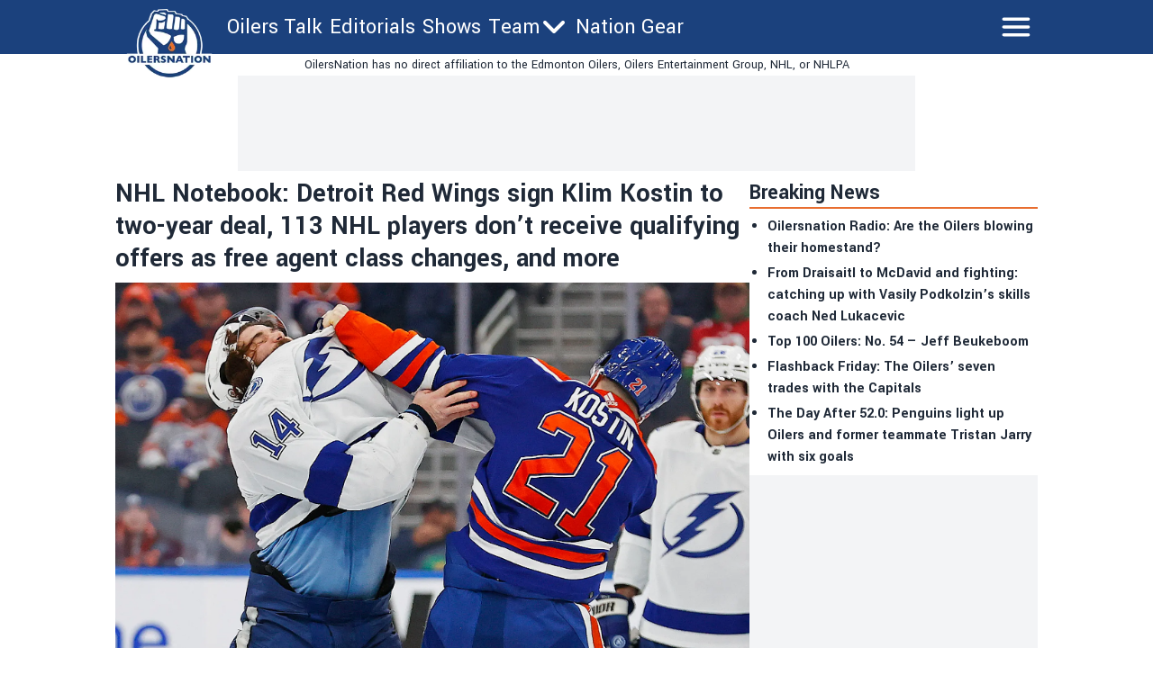

--- FILE ---
content_type: text/html; charset=utf-8
request_url: https://oilersnation.com/news/nhl-notebook-detroit-red-wings-sign-klim-kostin-to-two-year-deal-113-nhl-players-dont-receive-qualifying-offers-as-free-agent-class-changes-and-more
body_size: 21821
content:
<!DOCTYPE html><html lang="en"><head><meta charSet="utf-8"/><meta name="viewport" content="width=device-width"/><meta name="twitter:site" content="https://twitter.com/OilersNation"/><meta property="og:type" content="website"/><meta property="og:locale" content="en_US"/><meta property="og:site_name" content="OilersNation"/><link rel="apple-touch-icon" sizes="180x180" href="/apple-touch-icon.png"/><link rel="icon" type="image/png" sizes="32x32" href="/favicon-32x32.png"/><link rel="icon" type="image/png" sizes="16x16" href="/favicon-16x16.png"/><link rel="manifest" href="/site.webmanifest"/><link rel="manifest" href="/safari-pinned-tab.svg"/><title>NHL Notebook: Detroit Red Wings sign Klim Kostin to two-year deal, 113 NHL players don’t receive qualifying offers as free agent class changes, and more</title><meta name="robots" content="index,follow"/><meta name="description" content="&lt;p&gt;Happy Canada Day and happy free agency frenzy day. Lots to talk about to day but let’s kick things off with the latest ahead of free agency opening at 10 am. The Detroit Red Wings signed Klim Kostin to a two-year, $2-million AAV deal Saturday morning. Kostin is one of 113 NHL’ers who didn’t receive&amp;#8230;&lt;/p&gt;
"/><meta property="og:title" content="NHL Notebook: Detroit Red Wings sign Klim Kostin to two-year deal, 113 NHL players don’t receive qualifying offers as free agent class changes, and more"/><meta property="og:description" content="&lt;p&gt;Happy Canada Day and happy free agency frenzy day. Lots to talk about to day but let’s kick things off with the latest ahead of free agency opening at 10 am. The Detroit Red Wings signed Klim Kostin to a two-year, $2-million AAV deal Saturday morning. Kostin is one of 113 NHL’ers who didn’t receive&amp;#8230;&lt;/p&gt;
"/><meta property="og:url" content="https://oilersnation.com/news/nhl-notebook-detroit-red-wings-sign-klim-kostin-to-two-year-deal-113-nhl-players-dont-receive-qualifying-offers-as-free-agent-class-changes-and-more"/><meta property="og:image" content="https://oilersnation.com/_next/image?url=https://publish.oilersnation.com/wp-content/uploads/2023/01/USATSI_19822476.jpg&amp;w=1200&amp;q=75"/><meta property="og:image:alt" content="NHL Notebook: Detroit Red Wings sign Klim Kostin to two-year deal, 113 NHL players don’t receive qualifying offers as free agent class changes, and more"/><meta property="og:image:type" content="image/jpeg"/><meta property="og:image:width" content="1200"/><meta property="og:image:height" content="1200"/><link rel="canonical" href="https://oilersnation.com/news/nhl-notebook-detroit-red-wings-sign-klim-kostin-to-two-year-deal-113-nhl-players-dont-receive-qualifying-offers-as-free-agent-class-changes-and-more"/><meta property="twitter:card" content="summary_large_image"/><script type="application/ld+json">{"@context":"https://schema.org","@type":"NewsArticle","@id":"https://oilersnation.com/news/nhl-notebook-detroit-red-wings-sign-klim-kostin-to-two-year-deal-113-nhl-players-dont-receive-qualifying-offers-as-free-agent-class-changes-and-more","description":"&lt;p&gt;Happy Canada Day and happy free agency frenzy day. Lots to talk about to day but let’s kick things off with the latest ahead of free agency opening at 10 am. The Detroit Red Wings signed Klim Kostin to a two-year, $2-million AAV deal Saturday morning. Kostin is one of 113 NHL’ers who didn’t receive&amp;#8230;&lt;/p&gt;\n","inLanguage":"en","wordCount":1150,"mainEntityOfPage":{"@type":"WebPage","@id":"https://oilersnation.com/news/nhl-notebook-detroit-red-wings-sign-klim-kostin-to-two-year-deal-113-nhl-players-dont-receive-qualifying-offers-as-free-agent-class-changes-and-more"},"headline":"NHL Notebook: Detroit Red Wings sign Klim Kostin to two-year deal, 113 NHL players don’t receive qualifying offers as free agent class changes, and more","image":["https://oilersnation.com/_next/image?url=https://publish.oilersnation.com/wp-content/uploads/2023/01/USATSI_19822476.jpg&amp;w=1200&amp;q=75"],"articleSection":"News","dateCreated":"2023-07-01T13:45:23","datePublished":"2023-07-01T13:45:23","dateModified":"2023-07-01T13:45:23","author":{"@type":"Person","name":"Zach Laing","url":"https://oilersnation.com/authors/zachlaing"},"publisher":{"@type":"Organization","name":"Oilers Nation","logo":{"@type":"ImageObject","url":"https://oilersnation.com/public/logo.png"}},"articleBody":"Happy Canada Day and happy free agency frenzy day.\n\nLots to talk about to day but let’s kick things off with the latest ahead of free agency opening at 10 am.\nThe Detroit Red Wings signed Klim Kostin to a two-year, $2-million AAV deal Saturday morning. Kostin is one of 113 NHL’ers who didn’t receive qualifying offers, but it’s clear the two sides continued to work away at it.\nDetroit, who acquired Kostin and Yamamoto buying out the later, clearly liked what they saw from the rugged winger. Especially after the qualifying offer wasn’t issued, it was tough to see what the Red Wings were doing here but it turns out they managed to get it done.\nMarket flipped?\nA total of 113 restricted free agents weren’t issued qualifying offers from their teams ahead of today.\nIt’s the largest I can remember and includes names like Caleb Jones, Ethan Bear, Daniel Sprong, Michael McLeod, Kale Clague, Sam Steel, Max Comtois, Morgan Geekie, Noah Gregor and Dennis Gurianov. The list is long.&amp;nbsp;\nCouple that with buyouts of big name players like Matt Duchene and Blake Wheeler, and things are all of a sudden interesting. Here’s some of what&amp;nbsp;Daily Faceoff’s&amp;nbsp;Frank Seravalli wrote about what has changed for this free agent class:\n\nAnd after preparing for an unusually thin free agent Class of 2023, a sudden influx of younger talent in the last 24 hours by way of buyouts and qualifying offers that were not tendered has spiced up Saturday.\nMatt Duchene and Blake Wheeler were both bought out and they joined the Top 10 on our latest Free Agent rankings. Daniel Sprong, Mackenzie Blackwood, Tyson Jost, Noah Gregor, Morgan Geekie and Michael McLeod were all not issued qualifying offers by their respective clubs, allowing them to hit the open market early.\nWhile the Class of 2023 may lack in sizzle, there is plenty of steak. In fact, ahead of a fourth straight season with a frozen salary cap, this might be one of the best years to go bargain bin hunting on the market to find ways to improve teams on the margins. There are smart, interesting buys – from Garnet Hathaway or Ryan Donato to one of the previously bought out players such as Oliver Ekman-Larsson – all over the board. Beauty will be in the eye of the beholder.\n\nBargain bin shopping\nThe Edmonton Oilers will be one of the teams shopping in the bargain bins today. It’s a necessity given their tight cap situation.\nOver at&amp;nbsp;Daily Faceoff,&amp;nbsp;Scott Maxwell took a look at some of the best value options on the market:\n\nConnor Brown\nBrown was dealt to the Washington Capitals for the 2022-23 season and was looking to join an intriguing offense on that team despite the early-season injuries to some of their forwards. Unfortunately, Brown played all of four games before his season was over, and now he heads into unrestricted free agency with some uncertainty to his play. There will always be questions about how well he’ll recover from his ACL injury, and if he can bring the same level of play next season, but at 29 years old, it’s not like his body was one bad injury away from his game falling off.\nSo it should be obvious why he could be a bargain for some teams. 2022-23 isn’t the season Brown wants to cash in on, so he’ll likely want to find a team to play with on a one-year show-me deal for cheap to get a full season under his belt again and remind teams how much he’s actually worth. Based on the chatter so far, that team could be the Edmonton Oilers, which is even smarter for Brown, as he could play next to Connor McDavid or Leon Draisaitl for a year, likely put up career-highs, and get a big pay raise next offseason. Regardless, this is a guy who at is his best as a top-six scorer, so if he’s looking for a cheap, short-term deal, it’s in most teams’ best interest to bring him in to beef up their offensive depth.\nDanton Heinen\nNeed a scrappy, versatile bottom-six forward that isn’t a possession blackhole? Danton Heinen is your guy. He’s good at both ends of the ice, has some really solid scoring rates, and he’ll only be 28 by the time next season starts. The scoring rates are particularly important, because it means he can also be somewhat productive in big minutes with big teammates, and while he wouldn’t be carrying the line, he wouldn’t be holding them back either.\nSo if you’re the Edmonton Oilers, the Toronto Maple Leafs, the Colorado Avalanche, or some other team looking for a cheap complementary piece for your top players to join in on the production, Heinen wouldn’t be a bad option. He put up 33 points in 2021-22 playing a good amount of time with Evgeni Malkin when he wasn’t hurt, and also got some time with Patrice Bergeron and David Pastrnak in his 47-point rookie season with the Boston Bruins, so he’d be a solid bet to do well with a top-end player if you need a cheap option, and if not, he’ll certainly do some damage in a bottom-six role.\nMatthew Phillips\nPhillips may be the best player not to have played much in the NHL. Oh right, Connor Bedard exists. Well regardless, Phillips has been incredible in the AHL these past two seasons, finishing in the top 10 in scoring in both seasons and totalling 67 goals, 77 assists, and 144 points in 131 games. He probably would have gotten more than just the two NHL games and 18 minutes he did in 2022-23 if not for the fact that Darryl Sutter was allergic to players with no NHL experience. Even with the new coaching and management, it seems like they won’t be qualifying him and he’ll be a free agent.\nThat lack of NHL experience is where a team can really capitalize on his value. With only three NHL games, it’s going to be hard for Phillips to try and ask for a ton of money, maybe even as much as seven digits in his salary. If you can nab him at that price on a one or even two-year deal, you could potentially have a really cheap player with the potential to be a solid NHL scorer if finally given a shot. AHL success doesn’t always translate to NHL success, but it doesn’t hurt to try, especially when it likely won’t count against the cap all that much. And if it doesn’t work, it’s super easy to bury and he just dominates on your AHL team. Even if the reward ends up being low, the risk is almost non-existent.\n\n\nZach Laing is the Nation Network’s news director and senior columnist. He can be followed on Twitter at @zjlaing, or reached by email at zach@oilersnation.com.\n\n","isAccessibleForFree":true}</script><link rel="preload" as="image" imageSrcSet="/_next/image?url=https%3A%2F%2Fpublish.oilersnation.com%2Fwp-content%2Fuploads%2F2023%2F01%2FUSATSI_19822476.jpg&amp;w=1920&amp;q=75 1x, /_next/image?url=https%3A%2F%2Fpublish.oilersnation.com%2Fwp-content%2Fuploads%2F2023%2F01%2FUSATSI_19822476.jpg&amp;w=3840&amp;q=75 2x" fetchpriority="high"/><meta name="next-head-count" content="26"/><meta name="color-scheme" content="only light"/><script async="" src="https://cdn.optmn.cloud/hb/playmaker-adapter.js"></script><link rel="preload" href="/_next/static/media/199d7fccc4e6a555-s.p.woff2" as="font" type="font/woff2" crossorigin="anonymous" data-next-font="size-adjust"/><link rel="preload" href="/_next/static/media/04863073ea20139b-s.p.woff2" as="font" type="font/woff2" crossorigin="anonymous" data-next-font="size-adjust"/><script id="bam-better-testing-tool" data-nscript="beforeInteractive">document.addEventListener('DOMContentLoaded', function() {
  !function n(a,s,o){function i(t,e){if(!s[t]){if(!a[t]){var r="function"==typeof require&&require;if(!e&&r)return r(t,!0);if(c)return c(t,!0);throw(e=new Error("Cannot find module '"+t+"'")).code="MODULE_NOT_FOUND",e}r=s[t]={exports:{}},a[t][0].call(r.exports,function(e){return i(a[t][1][e]||e)},r,r.exports,n,a,s,o)}return s[t].exports}for(var c="function"==typeof require&&require,e=0;e<o.length;e++)i(o[e]);return i}({1:[function(e,t,r){"use strict";Object.defineProperty(r,"__esModule",{value:!0}),r.config=void 0;r.config={cbtTestExpirationCookie:"BC-cbtCon",styleId:"CBT-style"}},{}],2:[function(e,t,r){"use strict";Object.defineProperty(r,"__esModule",{value:!0}),r.handleReqAndResponse=void 0;var n=e("../utils/helpers"),a=e("../services/testProcessor");r.handleReqAndResponse=async()=>{try{var e=await(0,n.fetchActiveTests)();if(0!==e.activeTestsOnURL.length)return await(0,a.processActiveTests)(e),null}catch(e){console.log("Fetch failed:",e)}}},{"../services/testProcessor":12,"../utils/helpers":13}],3:[function(e,t,r){"use strict";Object.defineProperty(r,"__esModule",{value:!0}),r.default=void 0;r.default=(e,t)=>{var{analitycsID:e,formattedTestName:r}=e;return""===e?"":`
    if (typeof gtag !== 'function') {
      window.dataLayer = window.dataLayer || [];
      function gtag() {
        dataLayer.push(arguments);
      }
      gtag('js', new Date());
      gtag('config', '${e}', { 'send_page_view': false });
    }

    function waitForGtag(callback, maxAttempts = 50, attempts = 0) {
      if (typeof gtag !== 'undefined') {
        callback();
      } else if (attempts < maxAttempts) {
        setTimeout(function () {
          waitForGtag(callback, maxAttempts, attempts + 1);
        }, 100);
      }
    }

    waitForGtag(() => {
      gtag('event', 'AB_${t}_Visit_${r}', {
        'send_to': '${e}'
      });
    });
  `}},{}],4:[function(e,t,r){"use strict";Object.defineProperty(r,"__esModule",{value:!0}),r.default=void 0;r.default=(e,t,r)=>{var{formattedTestName:t,analitycsID:n}=t,{bc_test_goal:e,bc_test_goal_match:a,bc_test_element_name:s}=e;return"css_selector"!==e||""===a?"":`
        document.querySelectorAll('${a}').forEach(element => {
            element.addEventListener('click', function(e) {
                gtag('event', 'AB_${r}_${s}_${t}', {
                    'send_to': '${n}'
                });
            });
        });
  `}},{}],5:[function(e,t,r){"use strict";Object.defineProperty(r,"__esModule",{value:!0}),r.default=void 0;r.default=(e,t,r)=>{var{analitycsID:t,formattedTestName:n}=t,{bc_test_goal_match:e,bc_test_url_match_click:a,bc_test_element_name:s}=e;return""===a||""===e?"":`
      if (document.location.href === '${a}') {
        document.querySelectorAll('${e}').forEach(element => {
          element.addEventListener('click', () => {
            gtag('event', 'AB_${r}_${s}_${n}', {
              'send_to': '${t}'
            });
          });
        });
      }
  `}},{}],6:[function(e,t,r){"use strict";Object.defineProperty(r,"__esModule",{value:!0}),r.default=void 0;r.default=(e,t,r)=>{var{bc_test_goal:e,bc_test_goal_match:n,bc_test_element_name:a}=e,{analitycsID:t,formattedTestName:s}=t;return"css_selector"!==e||""===n?"":`
        let scrollEventSent = false;

        function isInViewport(element) {
            const elementTop = element.offsetTop;
            const elementBottom = elementTop + element.offsetHeight;
            const viewportTop = window.pageYOffset;
            const viewportBottom = viewportTop + window.innerHeight;
            return elementBottom > viewportTop && elementTop < viewportBottom;
        }

        window.addEventListener('resize', function() {
            if (!scrollEventSent && isInViewport(document.querySelector('${n}'))) {
                gtag('event', 'AB_${r}_${a}_${s}', {
                    'send_to': '${t}'
                });
                scrollEventSent = true;
            }
        });

        window.addEventListener('scroll', function() {
            if (!scrollEventSent && isInViewport(document.querySelector('${n}'))) {
                gtag('event', 'AB_${r}_${a}', {
                    'send_to': '${t}'
                });
                scrollEventSent = true;
            }
        });
    `}},{}],7:[function(e,t,r){"use strict";Object.defineProperty(r,"__esModule",{value:!0}),r.default=void 0;r.default=(e,t,r)=>{var{analitycsID:t,formattedTestName:n}=t,{bc_test_goal:e,bc_test_goal_match:a,bc_test_element_name:s}=e;if("css_selector"===e||""===a)return"";let o="";switch(e){case"url_matches":o=`a[href="${a}"]`;break;case"url_contains":o=`a[href*="${a}"]`;break;case"url_start_with":o=`a[href^="${a}"]`}return`
      document.querySelectorAll('${o}').forEach(link => {
        link.addEventListener('click', (e) => {
          gtag('event', 'AB_${r}_${s}_${n}', {
            'send_to': '${t}'
          });
        });
      });
  `}},{}],8:[function(e,t,r){"use strict";Object.defineProperty(r,"__esModule",{value:!0}),r.default=void 0;r.default=(e,t,r)=>{var{analitycsID:t,formattedTestName:n}=t,{bc_test_goal:e,bc_test_goal_match:a,bc_test_element_name:s}=e;return"css_selector"!==e||""===a?"":`
        const interval = setInterval(() => {
          const submittedMessage = document.querySelector('${a}');
          if (submittedMessage) {
            clearInterval(interval);
            gtag('event', 'AB_${r}_${s}_${n}', {
              'send_to': '${t}'
            });
          }
        }, 1000);
    `}},{}],9:[function(e,t,r){"use strict";Object.defineProperty(r,"__esModule",{value:!0}),r.trackingScriptsHandler=void 0;var o=n(e("./tracking-scripts/defaultTrackingScript")),i=n(e("./tracking-scripts/trackClicksOnElements")),c=n(e("./tracking-scripts/trackElementInView")),l=n(e("./tracking-scripts/trackClicksOnElementsWhenUrlMatches")),u=n(e("./tracking-scripts/trackFormSubmissions")),d=n(e("./tracking-scripts/trackElementLink"));function n(e){return e&&e.__esModule?e:{default:e}}r.trackingScriptsHandler=(e,t,r)=>{let n="";var a=0===parseInt(t)?"C":"V"+parseInt(t);r.formattedTestName=r.name.replace(/ /g,"_");for(const s of e)switch(s.bc_test_goal_type){case"track_element_click":n+=(0,i.default)(s,r,a);break;case"track_element_in_view":n+=(0,c.default)(s,r,a);break;case"track_form_submits":n+=(0,u.default)(s,r,a);break;case"track_element_clicks_url_matches":n+=(0,l.default)(s,r,a);break;case"track_element_link":n+=(0,d.default)(s,r,a);break;default:console.log("Unknown tracking goal type:",s.bc_test_goal_type)}return n+=(0,o.default)(r,a)}},{"./tracking-scripts/defaultTrackingScript":3,"./tracking-scripts/trackClicksOnElements":4,"./tracking-scripts/trackClicksOnElementsWhenUrlMatches":5,"./tracking-scripts/trackElementInView":6,"./tracking-scripts/trackElementLink":7,"./tracking-scripts/trackFormSubmissions":8}],10:[function(e,t,r){"use strict";var n=e("./utils/helpers"),a=e("./controllers/handleReqAndResponse");const s=(0,n.disableClick)();(async()=>{try{(0,n.isClientBot)()||await(0,a.handleReqAndResponse)()}catch(e){await(0,n.sendErrorLog)(e)}finally{(0,n.enableClick)(s)}})()},{"./controllers/handleReqAndResponse":2,"./utils/helpers":13}],11:[function(e,t,r){"use strict";Object.defineProperty(r,"__esModule",{value:!0}),r.applyTestVariation=void 0;var n=e("../utils/helpers"),a=e("../controllers/trackingScriptsHandler");r.applyTestVariation=(e,t,r,n)=>{e&&((t=(0,a.trackingScriptsHandler)(t,r,n))&&0<t.length&&i(t,"CBT-tracking-scripts"),"control"!==e)&&(e.bc_test_html_selector&&s(e.bc_test_html_selector,e.bc_test_html),e.bc_test_css&&o(e.bc_test_css),e.bc_test_js)&&i(e.bc_test_js,"CBT-script")};const s=(e,r)=>{e=document.querySelectorAll(e);Array.from(e).forEach(e=>{var t=document.createElement("div");t.innerHTML=r,e.parentNode.insertBefore(t,e),e.remove()})},o=e=>{e=(0,n.createStyleElement)("text/css",e);document.head.appendChild(e)},i=(e,t)=>{e=(0,n.createScriptElement)(e,"text/javascript",t);document.body.appendChild(e)}},{"../controllers/trackingScriptsHandler":9,"../utils/helpers":13}],12:[function(e,t,r){"use strict";Object.defineProperty(r,"__esModule",{value:!0}),r.processActiveTests=void 0;var l=e("../config/testConfig"),u=e("./applyVariation"),d=e("../utils/helpers");r.processActiveTests=async e=>{for(const i of e.activeTestsOnURL){var t=JSON.parse(i.Resources),r=t.testResources,n=t.trackingGoals,t=t.testData,a=t.testUsersTrafficAllocation,s=l.config.cbtTestExpirationCookie+"_"+i.ID,s=(0,d.getCBTCookiesByPrefix)(s),o=100*Math.random();0<s.length?await c(s[0],i,n,t,r):a<o?await(0,d.setCBTCookie)(l.config.cbtTestExpirationCookie+"_"+i.ID,i.ID+":exclude",t.timestampDuration):await f(i,r,n,t,o)}};const c=async(e,t,r,n,a)=>{var e=e.split(":")[1],s=parseInt(e);"exclude"!==e&&(t.variation=0===s?"control":a[s-1],await(0,u.applyTestVariation)(t.variation,r,e,n))},f=async(e,t,r,n,a)=>{let s=0,o="control",i=0;for(let e=0;e<t.length;e++){var c=t[e];if(a<=(s+=parseFloat(c.bc_test_variation_traffic_allocation))){o=c,i=e+1;break}}e.variation=o,await(0,d.setCBTCookie)(l.config.cbtTestExpirationCookie+"_"+e.ID,e.ID+":"+i,n.timestampDuration),await(0,u.applyTestVariation)(e.variation,r,i,n)}},{"../config/testConfig":1,"../utils/helpers":13,"./applyVariation":11}],13:[function(e,t,r){"use strict";Object.defineProperty(r,"__esModule",{value:!0}),r.setCBTCookie=r.sendErrorToDataLayer=r.sendErrorLog=r.isClientBot=r.getCBTCookiesByPrefix=r.fetchActiveTests=r.enableClick=r.disableClick=r.createStyleElement=r.createScriptElement=void 0;var n=e("../config/testConfig");r.disableClick=()=>{var e=e=>{e.preventDefault(),e.stopPropagation()};return document.addEventListener("click",e,!0),e},r.enableClick=e=>{document.removeEventListener("click",e,!0)},r.fetchActiveTests=async()=>{let e='https://bctt.igaming-service.io/get-test?url='+document.location.href;var t=a(n.config.cbtTestExpirationCookie);0<t.length&&(t=JSON.stringify(t),e+="&cbtConCookies="+encodeURIComponent(t));try{return await(await Promise.race([fetch(e,{method:"GET"}),new Promise((e,t)=>setTimeout(()=>{t(new Error("Request timed out"))},5e3))])).json()}catch(e){throw console.log("Fetch failed:",e),e}},r.sendErrorLog=e=>{console.log("Error loading tests:",e)},r.createScriptElement=(e,t,r)=>{var n=document.createElement("script");return n.innerHTML=e,n.type=t,r&&(n.id=r),n},r.createStyleElement=(e,t)=>{var r=document.createElement("style");return r.id=n.config.styleId,r.type=e,r.innerHTML=t,r};r.setCBTCookie=(e,t,r)=>{r=r||Date.now()+36e5,r="expires="+new Date(r).toUTCString();document.cookie=e+`=${t}; ${r}; path=/`};const a=e=>{var t=[];for(const a of document.cookie.split("; ")){var[r,n]=a.split("=");r.trim().startsWith(e)&&t.push(n)}return t};r.getCBTCookiesByPrefix=a;r.sendErrorToDataLayer=(e,t)=>{window.dataLayer=window.dataLayer||[],window.dataLayer.push({event:e,error_message:t})};r.isClientBot=()=>{if("undefined"!=typeof navigator&&navigator.userAgent){const t=navigator.userAgent.toLowerCase();return["bot","crawl","spider","slurp","mediapartners"].some(e=>t.includes(e))}return!1}},{"../config/testConfig":1}]},{},[10]);
});</script><script id="admiral-cmp" data-nscript="beforeInteractive">!(function(o,_name){o[_name]=o[_name]||function $(){($.q=$.q||[]).push(arguments)},o[_name].v=o[_name].v||2,o[_name].s="1";!(function(t,o,n,c){function a(n,c){try{a=t.localStorage,(n=JSON.parse(a.getItem("_aQS02MjM0QjM4NkYwMzVFRjA3RTM2NUM3MEUtMjE")).lgk||[])&&(c=t[o].pubads())&&n.forEach((function(t){t&&t[0]&&c.setTargeting(t[0],t[1]||"")}))}catch(f){}var a}try{(c=t[o]=t[o]||{}).cmd=c.cmd||[],typeof c.pubads===n?a():typeof c.cmd.unshift===n?c.cmd.unshift(a):c.cmd.push(a)}catch(f){}})(window,"googletag","function");;!(function(n,t){n.__admiral_getConsentForGTM=function(t){function a(n,a){t((function(n,t){const a=n&&n.purpose&&n.purpose.consents||{};return{adConsentGranted:t||!!a[1],adUserData:t||!!a[7],adPersonalization:t||!!a[3],analyticsConsentGranted:t||!!a[1],personalizationConsentGranted:t||!!a[5],functionalityConsentGranted:t||!1,securityConsentGranted:t||!0}})(n,!a))}n[_name]("after","cmp.loaded",(function(t){t&&t.tcData&&t.tcData.gdprApplies?(t.consentKnown&&a(t.tcData,!0),n[_name]("after","cmp.updated",(function(n){a(n.tcData,!0)}))):a({},!1)}))}})(window);})(window,decodeURI(decodeURI('a%25%364%6d%69r%25%361%6c')));!(function(t,c,o,$){o=t.createElement(c),t=t.getElementsByTagName(c)[0],o.async=1,o.src="https://superficialspring.com/public/js/77cd324fc040dd/77f09fba4d89371a96f8daa99e6829bcb872caa4-prod.js",($=0)&&$(o),t.parentNode.insertBefore(o,t)})(document,"script");;;!(function(t,n,e,i,a){function c(){for(var t=[],e=0;e<arguments.length;e++)t.push(arguments[e]);if(!t.length)return a;"ping"===t[0]?t[2]({gdprAppliesGlobally:!!n.__cmpGdprAppliesGlobally,cmpLoaded:!1,cmpStatus:"stub"}):t.length>0&&a.push(t)}function f(t){if(t&&t.data&&t.source){var i,a=t.source,c="string"==typeof t.data&&t.data.indexOf("__tcfapiCall")>=0;(i=c?((function(t){try{return JSON.parse(t)}catch(n){}})(t.data)||{}).__tcfapiCall:(t.data||{}).__tcfapiCall)&&n[e](i.command,i.version,(function(t,n){var e={__tcfapiReturn:{returnValue:t,success:n,callId:i.callId}};a&&a.postMessage(c?JSON.stringify(e):e,"*")}),i.parameter)}}!(function o(){if(!n.frames[i]){var e=t.body;if(e){var a=t.createElement("iframe");a.style.display="none",a.name=i,e.appendChild(a)}else setTimeout(o,5)}})(),c.v=1,"function"!=typeof n[e]&&(n[e]=n[e]||c,n.addEventListener?n.addEventListener("message",f,!1):n.attachEvent&&n.attachEvent("onmessage",f))})(document,window,"__tcfapi","__tcfapiLocator",[]);;;!(function(e,t,n,r,a,i,s,c,u,o,p){function d(){for(var e=[],t=arguments.length,n=0;n<t;n++)e.push(arguments[n]);var r,a=e[1],i=typeof a===s,c=e[2],d={gppVersion:"1.1",cmpStatus:"stub",cmpDisplayStatus:"hidden",signalStatus:"not ready",supportedAPIs:["7:usnat"].reduce((function(e,t){return t&&e.push(t),e}),[]),cmpId:9,sectionList:[],applicableSections:[0],gppString:"",parsedSections:{}};function f(e){i&&a(e,!0)}switch(e[0]){case"ping":return f(d);case"queue":return u;case"events":return o;case"addEventListener":return i&&(r=++p,o.push({id:r,callback:a,parameter:c})),f({eventName:"listenerRegistered",listenerId:r,data:!0,pingData:d});case"removeEventListener":for(r=!1,n=0;n<o.length;n++)if(o[n].id===c){o.splice(n,1),r=!0;break}return f(r);case"hasSection":case"getSection":case"getField":return f(null);default:return void u.push(e)}}d.v=2,typeof t.__gpp!==s&&(t.__gpp=t.__gpp||d,t.addEventListener&&t.addEventListener("message",(function(e,n){var r="string"==typeof e.data;(n=r?((function(e){try{return JSON.parse(e)}catch(t){}})(e.data)||{}).__gppCall:(e.data||{}).__gppCall)&&t.__gpp(n.command,(function(t,a){var i={__gppReturn:{returnValue:t,success:a,callId:n.callId}};e.source.postMessage(r?JSON.stringify(i):i,"*")}),"parameter"in n?n.parameter:null,n.version||1)}),!1),(function f(){if(!t.frames[r]){var n=e.body;if(n){var a=e.createElement("iframe");a.style.display="none",a.name=r,n.appendChild(a)}else setTimeout(f,5)}})())})(document,window,0,"__gppLocator",0,0,"function",0,[],[],0);</script><link rel="preload" href="/_next/static/css/24456a13e979a837.css" as="style"/><link rel="stylesheet" href="/_next/static/css/24456a13e979a837.css" data-n-g=""/><link rel="preload" href="/_next/static/css/59d2191eb9566dbf.css" as="style"/><link rel="stylesheet" href="/_next/static/css/59d2191eb9566dbf.css" data-n-p=""/><noscript data-n-css=""></noscript><script defer="" nomodule="" src="/_next/static/chunks/polyfills-42372ed130431b0a.js"></script><script id="gpt" src="//securepubads.g.doubleclick.net/tag/js/gpt.js" defer="" data-nscript="beforeInteractive"></script><script src="/_next/static/chunks/webpack-5317f64ee7688600.js" defer=""></script><script src="/_next/static/chunks/framework-8e1548bff7cb660d.js" defer=""></script><script src="/_next/static/chunks/main-a6d4fe804906b635.js" defer=""></script><script src="/_next/static/chunks/pages/_app-12b15d6e9a5e1ea2.js" defer=""></script><script src="/_next/static/chunks/853-f23ab87897eba804.js" defer=""></script><script src="/_next/static/chunks/4492-37a769557b196f72.js" defer=""></script><script src="/_next/static/chunks/2939-984cfcf923537b4d.js" defer=""></script><script src="/_next/static/chunks/4922-d6dbf5ac1c661eef.js" defer=""></script><script src="/_next/static/chunks/6430-aa39e35ccbe1a81e.js" defer=""></script><script src="/_next/static/chunks/8196-cb3a5f290ed7cd95.js" defer=""></script><script src="/_next/static/chunks/6833-8fcc6401e44eb9aa.js" defer=""></script><script src="/_next/static/chunks/pages/news/%5Bslug%5D-ac52f25d01b8fcda.js" defer=""></script><script src="/_next/static/M7-PonclKWUY2suSquPPw/_buildManifest.js" defer=""></script><script src="/_next/static/M7-PonclKWUY2suSquPPw/_ssgManifest.js" defer=""></script><style data-styled="" data-styled-version="5.3.11"></style></head><body><noscript><iframe src="https://www.googletagmanager.com/ns.html?id=GTM-WQQ5NT6"></iframe></noscript><div id="__next"><main class="__variable_2bff57 font-sans"><script type="application/ld+json">{"@context":"https://schema.org","@type":"NewsMediaOrganization","name":"Oilers Nation","description":"Independent Edmonton Oilers news written for fans of the team, by fans of the team. Daily Oilers updates, roster, scores, and schedule.","url":"https://oilersnation.com","logo":"https://oilersnation.com/logo.png"}</script><div class="sticky top-0 z-50 w-full lg:mx-auto"><header class="bg-primary "><div class="lg:w-256 sticky top-0 z-50 h-[68px] w-full text-white md:h-[60px] lg:mx-auto "><div class="flex h-full flex-row flex-wrap justify-between"><div class="shrink md:w-28"><div class="flex h-full items-center px-1 md:absolute md:left-0 md:top-[2px] md:mt-2 md:items-start"><a href="/"><div class="w-20 md:w-28"><img alt="logo" loading="lazy" width="181" height="124" decoding="async" data-nimg="1" style="color:transparent;width:100%;height:auto" sizes="100vw" srcSet="/_next/image?url=%2F_next%2Fstatic%2Fmedia%2Foilersnation.11c9a980.webp&amp;w=480&amp;q=75 480w, /_next/image?url=%2F_next%2Fstatic%2Fmedia%2Foilersnation.11c9a980.webp&amp;w=640&amp;q=75 640w, /_next/image?url=%2F_next%2Fstatic%2Fmedia%2Foilersnation.11c9a980.webp&amp;w=750&amp;q=75 750w, /_next/image?url=%2F_next%2Fstatic%2Fmedia%2Foilersnation.11c9a980.webp&amp;w=828&amp;q=75 828w, /_next/image?url=%2F_next%2Fstatic%2Fmedia%2Foilersnation.11c9a980.webp&amp;w=1080&amp;q=75 1080w, /_next/image?url=%2F_next%2Fstatic%2Fmedia%2Foilersnation.11c9a980.webp&amp;w=1200&amp;q=75 1200w, /_next/image?url=%2F_next%2Fstatic%2Fmedia%2Foilersnation.11c9a980.webp&amp;w=1920&amp;q=75 1920w, /_next/image?url=%2F_next%2Fstatic%2Fmedia%2Foilersnation.11c9a980.webp&amp;w=2048&amp;q=75 2048w, /_next/image?url=%2F_next%2Fstatic%2Fmedia%2Foilersnation.11c9a980.webp&amp;w=3840&amp;q=75 3840w" src="/_next/image?url=%2F_next%2Fstatic%2Fmedia%2Foilersnation.11c9a980.webp&amp;w=3840&amp;q=75"/></div></a></div></div><div class="ml-2 hidden flex-row md:flex md:w-fit"><div class="flex h-full flex-row items-center gap-1 md:gap-2"><div class="lg:hover:bg-accent flex h-full items-center pl-1 pr-1 text-xs md:text-2xl"><a href="/category/news">Oilers Talk</a></div><div class="lg:hover:bg-accent flex h-full items-center pl-1 pr-1 text-xs md:text-2xl"><a href="/category/editorials">Editorials</a></div><div class="lg:hover:bg-accent flex h-full items-center pl-1 pr-1 text-xs md:text-2xl"><a href="/shows">Shows</a></div><div class="lg:hover:bg-accent flex h-full items-center lg:px-1 "><div class="relative"><div class="flex flex-row items-center"><div class="flex flex-row"><div class="text-xs md:text-2xl">Team</div><div><svg xmlns="http://www.w3.org/2000/svg" fill="none" viewBox="0 0 24 24" stroke-width="1.5" stroke="currentColor" aria-hidden="true" data-slot="icon" class="size-4 stroke-[3px] font-bold md:size-8"><path stroke-linecap="round" stroke-linejoin="round" d="m19.5 8.25-7.5 7.5-7.5-7.5"></path></svg></div></div></div></div></div><div class="lg:hover:bg-accent flex h-full items-center pl-1 pr-1 text-xs md:text-2xl"><a target="_blank" href="https://nationgear.ca">Nation Gear</a></div></div></div><div class="grow"><div class="relative flex size-full items-center justify-end pl-1 pr-4 font-bold uppercase md:pr-1 "><svg xmlns="http://www.w3.org/2000/svg" fill="none" viewBox="0 0 24 24" stroke-width="1.5" stroke="currentColor" aria-hidden="true" data-slot="icon" class="size-10 stroke-2"><path stroke-linecap="round" stroke-linejoin="round" d="M3.75 6.75h16.5M3.75 12h16.5m-16.5 5.25h16.5"></path></svg></div></div></div></div><div class="bg-primary fixed top-[120px] z-40 flex w-full text-base text-white transition-all duration-200 md:top-[60px] md:overflow-hidden lg:top-[60px] h-0"><div class="md:w-256 mx-auto mt-8 flex w-full flex-col gap-4 overflow-y-scroll overscroll-contain px-4 md:flex-row md:justify-between md:overflow-y-auto"><div><div class="border-accent hidden border-b-4 md:block"><div class="text-accent">Navigation</div></div><a href="/category/news"><div class="flex flex-row items-center"><span>Oilers Talk</span></div></a><a href="/category/editorials"><div class="flex flex-row items-center"><span>Editorials</span></div></a><a href="/shows"><div class="flex flex-row items-center"><span>Shows</span></div></a><div><a href="/schedule"><div class="flex flex-row items-center"><span>Team</span></div></a><a href="/schedule"><div class="flex flex-row items-center"><span>Schedule</span></div></a><a href="/edmonton-oilers-line-combinations"><div class="flex flex-row items-center"><span>Line Combinations</span></div></a><a href="/stats"><div class="flex flex-row items-center"><span>Stats</span></div></a><a href="/standings"><div class="flex flex-row items-center"><span>Standings</span></div></a></div><a target="_blank" href="https://nationgear.ca"><div class="flex flex-row items-center"><span>Nation Gear</span></div></a></div><div><div class="w-full"><div><div class="border-accent flex flex-row justify-between border-b-4"><div class="text-accent">Nation Sites</div><div class="block md:hidden"><div><svg xmlns="http://www.w3.org/2000/svg" viewBox="0 0 24 24" fill="currentColor" aria-hidden="true" data-slot="icon" class="text-accent size-6"><path fill-rule="evenodd" d="M12.53 16.28a.75.75 0 0 1-1.06 0l-7.5-7.5a.75.75 0 0 1 1.06-1.06L12 14.69l6.97-6.97a.75.75 0 1 1 1.06 1.06l-7.5 7.5Z" clip-rule="evenodd"></path></svg></div></div></div></div><div class="transition-all duration-200 hidden md:block"><ul><li><a target="_blank" href="https://canucksarmy.com">CanucksArmy.com</a></li><li><a target="_blank" href="https://flamesnation.ca">FlamesNation.ca</a></li><li><a target="_blank" href="https://theleafsnation.com">TheLeafsNation.com</a></li><li><a target="_blank" href="https://bluejaysnation.com">BlueJaysNation.com</a></li><li><a target="_blank" href="https://oilersnation.com">OilersNation.com</a></li><li><a target="_blank" href="https://dailyfaceoff.com">DailyFaceOff.com</a></li><li><a target="_blank" href="https://hockeyfights.com">HockeyFights.com</a></li></ul></div></div></div><div><div class="w-full"><div><div class="border-accent flex flex-row justify-between border-b-4"><div class="text-accent">The Nation Network</div><div class="block md:hidden"><div><svg xmlns="http://www.w3.org/2000/svg" viewBox="0 0 24 24" fill="currentColor" aria-hidden="true" data-slot="icon" class="text-accent size-6"><path fill-rule="evenodd" d="M12.53 16.28a.75.75 0 0 1-1.06 0l-7.5-7.5a.75.75 0 0 1 1.06-1.06L12 14.69l6.97-6.97a.75.75 0 1 1 1.06 1.06l-7.5 7.5Z" clip-rule="evenodd"></path></svg></div></div></div></div><div class="transition-all duration-200 hidden md:block"><ul><li><a href="/">About Us</a></li><li><a href="/privacy-policy">Privacy Policy</a></li><li><a href="/terms-of-service">Terms of Service</a></li><li><a href="/contact">Contact</a></li></ul></div></div></div></div></div></header></div><div class="flex flex-row items-center justify-center px-2 py-0.5 text-center"><span class="text-xs md:text-sm">OilersNation has no direct affiliation to the Edmonton Oilers, Oilers Entertainment Group, NHL, or NHLPA</span></div><main class="lg:w-256 relative flex w-full flex-col md:mx-auto"><section class="mb-2 hidden justify-center md:flex"><div class="flex h-full  items-center justify-center bg-gray-100 px-3 py-2"><div class="shrink"><div class="h-[90px] w-[728px]"><div class="relative size-full"></div></div></div></div></section><div class="mx-2 mb-4 flex flex-col gap-2 lg:mx-0 lg:flex-row"><div class="w-full min-w-0 shrink px-2 md:px-0"><div class="infinite-scroll-component__outerdiv"><div class="infinite-scroll-component " style="height:auto;overflow:auto;-webkit-overflow-scrolling:touch"><div class="w-full"><div class="pb-2"><span class="text-3xl font-bold">NHL Notebook: Detroit Red Wings sign Klim Kostin to two-year deal, 113 NHL players don’t receive qualifying offers as free agent class changes, and more</span></div><div><div class="w-full"><img alt="alt" fetchpriority="high" width="1795" height="1197" decoding="async" data-nimg="1" class="h-auto max-w-full" style="color:transparent;background-size:cover;background-position:50% 50%;background-repeat:no-repeat;background-image:url(&quot;data:image/svg+xml;charset=utf-8,%3Csvg xmlns=&#x27;http://www.w3.org/2000/svg&#x27; viewBox=&#x27;0 0 1795 1197&#x27;%3E%3Cfilter id=&#x27;b&#x27; color-interpolation-filters=&#x27;sRGB&#x27;%3E%3CfeGaussianBlur stdDeviation=&#x27;20&#x27;/%3E%3CfeColorMatrix values=&#x27;1 0 0 0 0 0 1 0 0 0 0 0 1 0 0 0 0 0 100 -1&#x27; result=&#x27;s&#x27;/%3E%3CfeFlood x=&#x27;0&#x27; y=&#x27;0&#x27; width=&#x27;100%25&#x27; height=&#x27;100%25&#x27;/%3E%3CfeComposite operator=&#x27;out&#x27; in=&#x27;s&#x27;/%3E%3CfeComposite in2=&#x27;SourceGraphic&#x27;/%3E%3CfeGaussianBlur stdDeviation=&#x27;20&#x27;/%3E%3C/filter%3E%3Cimage width=&#x27;100%25&#x27; height=&#x27;100%25&#x27; x=&#x27;0&#x27; y=&#x27;0&#x27; preserveAspectRatio=&#x27;none&#x27; style=&#x27;filter: url(%23b);&#x27; href=&#x27;[data-uri]&#x27;/%3E%3C/svg%3E&quot;)" srcSet="/_next/image?url=https%3A%2F%2Fpublish.oilersnation.com%2Fwp-content%2Fuploads%2F2023%2F01%2FUSATSI_19822476.jpg&amp;w=1920&amp;q=75 1x, /_next/image?url=https%3A%2F%2Fpublish.oilersnation.com%2Fwp-content%2Fuploads%2F2023%2F01%2FUSATSI_19822476.jpg&amp;w=3840&amp;q=75 2x" src="/_next/image?url=https%3A%2F%2Fpublish.oilersnation.com%2Fwp-content%2Fuploads%2F2023%2F01%2FUSATSI_19822476.jpg&amp;w=3840&amp;q=75"/></div><div><span class="uppercase text-gray-400">Photo credit: <!-- -->Perry Nelson-USA TODAY Sports</span></div></div><div class="mb-2 mt-2 flex flex-row items-start justify-between"><div class="flex flex-row items-center gap-2"><div class="relative rounded-full h-12 w-12"><img alt="Zach Laing" loading="lazy" decoding="async" data-nimg="fill" class="rounded-full" style="position:absolute;height:100%;width:100%;left:0;top:0;right:0;bottom:0;object-fit:contain;color:transparent;background-size:contain;background-position:50% 50%;background-repeat:no-repeat;background-image:url(&quot;data:image/svg+xml;charset=utf-8,%3Csvg xmlns=&#x27;http://www.w3.org/2000/svg&#x27; %3E%3Cfilter id=&#x27;b&#x27; color-interpolation-filters=&#x27;sRGB&#x27;%3E%3CfeGaussianBlur stdDeviation=&#x27;20&#x27;/%3E%3CfeColorMatrix values=&#x27;1 0 0 0 0 0 1 0 0 0 0 0 1 0 0 0 0 0 100 -1&#x27; result=&#x27;s&#x27;/%3E%3CfeFlood x=&#x27;0&#x27; y=&#x27;0&#x27; width=&#x27;100%25&#x27; height=&#x27;100%25&#x27;/%3E%3CfeComposite operator=&#x27;out&#x27; in=&#x27;s&#x27;/%3E%3CfeComposite in2=&#x27;SourceGraphic&#x27;/%3E%3CfeGaussianBlur stdDeviation=&#x27;20&#x27;/%3E%3C/filter%3E%3Cimage width=&#x27;100%25&#x27; height=&#x27;100%25&#x27; x=&#x27;0&#x27; y=&#x27;0&#x27; preserveAspectRatio=&#x27;xMidYMid&#x27; style=&#x27;filter: url(%23b);&#x27; href=&#x27;[data-uri]&#x27;/%3E%3C/svg%3E&quot;)" src="https://secure.gravatar.com/avatar/021ff1c4bc0e31f0fd0ddfb7a0cfed0382cc7cc913613e433fc050cf95501b28?s=512&amp;d=mm&amp;r=g"/></div><div class="flex flex-col"><div>By <a href="/author/zachlaing"><span class="font-semibold">Zach Laing</span></a></div><div class="flex flex-col"><span class="">Jul 1, 2023, 09:45 EDT</span></div></div></div><div class="flex-row md:flex"><div class="bg-accent flex items-center md:h-10 items-center p-2 whitespace-nowrap"><a href="#comments_135743"><span class="table-cell align-middle font-medium uppercase leading-normal text-white"><span class="disqus-comment-count" data-disqus-identifier="https://oilersnation.com/news/nhl-notebook-detroit-red-wings-sign-klim-kostin-to-two-year-deal-113-nhl-players-dont-receive-qualifying-offers-as-free-agent-class-changes-and-more" data-disqus-url="https://oilersnation.com/news/nhl-notebook-detroit-red-wings-sign-klim-kostin-to-two-year-deal-113-nhl-players-dont-receive-qualifying-offers-as-free-agent-class-changes-and-more">Comments</span></span></a></div><div class="hidden md:flex"><div class=""><a href="https://www.facebook.com/sharer/sharer.php?u=https%3A%2F%2Foilersnation.com%2Fnews%2Fnhl-notebook-detroit-red-wings-sign-klim-kostin-to-two-year-deal-113-nhl-players-dont-receive-qualifying-offers-as-free-agent-class-changes-and-more&amp;quote=NHL%20Notebook%3A%20Detroit%20Red%20Wings%20sign%20Klim%20Kostin%20to%20two-year%20deal%2C%20113%20NHL%20players%20don%E2%80%99t%20receive%20qualifying%20offers%20as%20free%20agent%20class%20changes%2C%20and%20more&amp;hashtag=%23Oilers%20Nation" class="social-icon" style="display:inline-block;width:40px;height:40px;position:relative;overflow:hidden;vertical-align:middle" target="_blank" rel="noopener noreferrer" aria-label="facebook"><span class="social-container" style="position:absolute;top:0;left:0;width:100%;height:100%"><svg role="img" aria-label="facebook social icon" class="social-svg" viewBox="0 0 64 64" style="position:absolute;top:0;left:0;width:100%;height:100%;fill-rule:evenodd;border-radius:0"><g class="social-svg-icon" style="transition:fill 170ms ease-in-out;fill:white"><path d="M0,0H64V64H0ZM0 0v64h64V0zm39.6 22h-2.8c-2.2 0-2.6 1.1-2.6 2.6V28h5.3l-.7 5.3h-4.6V47h-5.5V33.3H24V28h4.6v-4c0-4.6 2.8-7 6.9-7 2 0 3.6.1 4.1.2z"></path></g><g class="social-svg-mask" style="transition:fill 170ms ease-in-out;fill:#3b5998"><path d="M0 0v64h64V0zm39.6 22h-2.8c-2.2 0-2.6 1.1-2.6 2.6V28h5.3l-.7 5.3h-4.6V47h-5.5V33.3H24V28h4.6v-4c0-4.6 2.8-7 6.9-7 2 0 3.6.1 4.1.2z"></path></g></svg></span></a><a href="https://twitter.com/intent/tweet?url=https%3A%2F%2Foilersnation.com%2Fnews%2Fnhl-notebook-detroit-red-wings-sign-klim-kostin-to-two-year-deal-113-nhl-players-dont-receive-qualifying-offers-as-free-agent-class-changes-and-more&amp;text=NHL%20Notebook%3A%20Detroit%20Red%20Wings%20sign%20Klim%20Kostin%20to%20two-year%20deal%2C%20113%20NHL%20players%20don%E2%80%99t%20receive%20qualifying%20offers%20as%20free%20agent%20class%20changes%2C%20and%20more" class="social-icon" style="display:inline-block;width:40px;height:40px;position:relative;overflow:hidden;vertical-align:middle" target="_blank" rel="noopener noreferrer" aria-label="twitter"><span class="social-container" style="position:absolute;top:0;left:0;width:100%;height:100%"><svg role="img" aria-label="twitter social icon" class="social-svg" viewBox="0 0 64 64" style="position:absolute;top:0;left:0;width:100%;height:100%;fill-rule:evenodd;border-radius:0"><g class="social-svg-icon" style="transition:fill 170ms ease-in-out;fill:white"><path d="M0,0H64V64H0ZM0 0v64h64V0zm44.7 25.5v.8C44.7 35 38.1 45 26.1 45c-3.7 0-7.2-1.1-10.1-2.9.5.1 1 .1 1.6.1 3.1 0 5.9-1 8.2-2.8-2.9-.1-5.3-2-6.1-4.6.4.1.8.1 1.2.1.6 0 1.2-.1 1.7-.2-3-.6-5.3-3.3-5.3-6.4v-.1c.9.5 1.9.8 3 .8-1.8-1.2-2.9-3.2-2.9-5.5q0-1.8.9-3.3c3.2 4 8.1 6.6 13.5 6.9-.1-.5-.2-1-.2-1.5 0-3.6 2.9-6.6 6.6-6.6 1.9 0 3.6.8 4.8 2.1 1.5-.3 2.9-.8 4.2-1.6-.5 1.5-1.5 2.8-2.9 3.6 1.3-.2 2.6-.5 3.8-1-1 1.3-2.1 2.4-3.4 3.4"></path></g><g class="social-svg-mask" style="transition:fill 170ms ease-in-out;fill:#00aced"><path d="M0 0v64h64V0zm44.7 25.5v.8C44.7 35 38.1 45 26.1 45c-3.7 0-7.2-1.1-10.1-2.9.5.1 1 .1 1.6.1 3.1 0 5.9-1 8.2-2.8-2.9-.1-5.3-2-6.1-4.6.4.1.8.1 1.2.1.6 0 1.2-.1 1.7-.2-3-.6-5.3-3.3-5.3-6.4v-.1c.9.5 1.9.8 3 .8-1.8-1.2-2.9-3.2-2.9-5.5q0-1.8.9-3.3c3.2 4 8.1 6.6 13.5 6.9-.1-.5-.2-1-.2-1.5 0-3.6 2.9-6.6 6.6-6.6 1.9 0 3.6.8 4.8 2.1 1.5-.3 2.9-.8 4.2-1.6-.5 1.5-1.5 2.8-2.9 3.6 1.3-.2 2.6-.5 3.8-1-1 1.3-2.1 2.4-3.4 3.4"></path></g></svg></span></a><a href="https://bsky.app/intent/compose?text=NHL%20Notebook%3A%20Detroit%20Red%20Wings%20sign%20Klim%20Kostin%20to%20two-year%20deal%2C%20113%20NHL%20players%20don%E2%80%99t%20receive%20qualifying%20offers%20as%20free%20agent%20class%20changes%2C%20and%20more%20https%3A%2F%2Foilersnation.com%2Fnews%2Fnhl-notebook-detroit-red-wings-sign-klim-kostin-to-two-year-deal-113-nhl-players-dont-receive-qualifying-offers-as-free-agent-class-changes-and-more" class="social-icon" style="display:inline-block;width:40px;height:40px;position:relative;overflow:hidden;vertical-align:middle" target="_blank" rel="noopener noreferrer" aria-label="bsky.app"><span class="social-container" style="position:absolute;top:0;left:0;width:100%;height:100%"><svg role="img" aria-label="bsky.app social icon" class="social-svg" viewBox="0 0 64 64" style="position:absolute;top:0;left:0;width:100%;height:100%;fill-rule:evenodd;border-radius:0"><g class="social-svg-icon" style="transition:fill 170ms ease-in-out;fill:white"><path d="M0,0H64V64H0ZM0 0v64h64V0Zm45.498 17.766a2.84 2.84 0 0 1 1.354.312c.578.296.932.915 1.103 1.92.085.513.046 2.326-.086 3.666-.013.125-.038.494-.064.822-.02.322-.054.696-.067.82-.013.125-.039.434-.058.69-.027.25-.06.585-.073.736-.02.158-.046.408-.066.559-.099.92-.118 1.07-.13 1.104-.014.02-.041.244-.067.494-.171 1.662-1.354 3.376-2.938 4.263-1.261.703-2.667 1.045-4.336 1.051-.801.007-.927.041-.447.133.94.17 2.005.518 2.86.945 2.247 1.11 3.041 2.747 2.331 4.778-.118.322-.25.636-.302.695-.053.052-.092.131-.092.164 0 .066-.617 1.025-.8 1.242-.06.072-.219.264-.35.428-.355.434-1.004 1.097-1.346 1.373-.164.131-.31.25-.33.27-.184.203-1.333.946-1.938 1.261-.808.42-1.425.591-2.135.598-.722.006-.953-.033-1.439-.256-1.386-.63-2.418-2.34-3.39-5.586-.421-1.426-.54-1.826-.598-2.082-.066-.276-.131-.218-.256.223-.381 1.38-1.117 3.344-1.623 4.363-.92 1.853-1.927 2.937-3.11 3.357-.499.178-1.45.166-2.029-.025-1.452-.486-2.899-1.623-4.357-3.443-1.426-1.774-2.116-3.292-2.037-4.475.046-.69.118-.933.447-1.426.302-.453.841-.914 1.44-1.236.426-.23 1.28-.584 1.609-.676.111-.026.375-.099.592-.158.216-.066.453-.126.525-.139.867-.17 1.255-.255 1.295-.281.026-.02-.302-.04-.723-.047-.42 0-.947-.026-1.164-.053-.453-.059-1.445-.276-1.642-.36a6 6 0 0 0-.46-.17c-1.241-.441-2.378-1.33-3.087-2.427-.316-.486-.659-1.221-.73-1.576a10 10 0 0 1-.19-1.123c-.027-.217-.054-.466-.067-.558a33 33 0 0 1-.197-1.873c-.026-.29-.053-.632-.066-.756a72 72 0 0 1-.073-.756c-.02-.29-.05-.631-.064-.756-.164-1.938-.172-3.68-.008-4.238.302-1.019.73-1.466 1.623-1.715.29-.08 1.157-.078 1.531.008 1.183.25 3.576 1.655 5.008 2.93.072.065.237.21.361.322.927.828 2.543 2.522 3.358 3.521.23.29.447.553.486.592.033.04.139.17.23.289.093.118.196.25.23.29.098.104 1.065 1.43 1.486 2.042.492.71 1.201 1.847 1.378 2.229.138.282.256.387.256.236 0-.105.836-1.485 1.434-2.365 1.866-2.76 4.257-5.488 6.353-7.262.566-.473.769-.63 1.63-1.22 1.648-1.126 2.937-1.676 4.015-1.688"></path></g><g class="social-svg-mask" style="transition:fill 170ms ease-in-out;fill:#1185fe"><path d="M0 0v64h64V0Zm45.498 17.766a2.84 2.84 0 0 1 1.354.312c.578.296.932.915 1.103 1.92.085.513.046 2.326-.086 3.666-.013.125-.038.494-.064.822-.02.322-.054.696-.067.82-.013.125-.039.434-.058.69-.027.25-.06.585-.073.736-.02.158-.046.408-.066.559-.099.92-.118 1.07-.13 1.104-.014.02-.041.244-.067.494-.171 1.662-1.354 3.376-2.938 4.263-1.261.703-2.667 1.045-4.336 1.051-.801.007-.927.041-.447.133.94.17 2.005.518 2.86.945 2.247 1.11 3.041 2.747 2.331 4.778-.118.322-.25.636-.302.695-.053.052-.092.131-.092.164 0 .066-.617 1.025-.8 1.242-.06.072-.219.264-.35.428-.355.434-1.004 1.097-1.346 1.373-.164.131-.31.25-.33.27-.184.203-1.333.946-1.938 1.261-.808.42-1.425.591-2.135.598-.722.006-.953-.033-1.439-.256-1.386-.63-2.418-2.34-3.39-5.586-.421-1.426-.54-1.826-.598-2.082-.066-.276-.131-.218-.256.223-.381 1.38-1.117 3.344-1.623 4.363-.92 1.853-1.927 2.937-3.11 3.357-.499.178-1.45.166-2.029-.025-1.452-.486-2.899-1.623-4.357-3.443-1.426-1.774-2.116-3.292-2.037-4.475.046-.69.118-.933.447-1.426.302-.453.841-.914 1.44-1.236.426-.23 1.28-.584 1.609-.676.111-.026.375-.099.592-.158.216-.066.453-.126.525-.139.867-.17 1.255-.255 1.295-.281.026-.02-.302-.04-.723-.047-.42 0-.947-.026-1.164-.053-.453-.059-1.445-.276-1.642-.36a6 6 0 0 0-.46-.17c-1.241-.441-2.378-1.33-3.087-2.427-.316-.486-.659-1.221-.73-1.576a10 10 0 0 1-.19-1.123c-.027-.217-.054-.466-.067-.558a33 33 0 0 1-.197-1.873c-.026-.29-.053-.632-.066-.756a72 72 0 0 1-.073-.756c-.02-.29-.05-.631-.064-.756-.164-1.938-.172-3.68-.008-4.238.302-1.019.73-1.466 1.623-1.715.29-.08 1.157-.078 1.531.008 1.183.25 3.576 1.655 5.008 2.93.072.065.237.21.361.322.927.828 2.543 2.522 3.358 3.521.23.29.447.553.486.592.033.04.139.17.23.289.093.118.196.25.23.29.098.104 1.065 1.43 1.486 2.042.492.71 1.201 1.847 1.378 2.229.138.282.256.387.256.236 0-.105.836-1.485 1.434-2.365 1.866-2.76 4.257-5.488 6.353-7.262.566-.473.769-.63 1.63-1.22 1.648-1.126 2.937-1.676 4.015-1.688"></path></g></svg></span></a><a href="mailto:?subject=Oilers%20Nation%3A%20NHL%20Notebook%3A%20Detroit%20Red%20Wings%20sign%20Klim%20Kostin%20to%20two-year%20deal%2C%20113%20NHL%20players%20don%E2%80%99t%20receive%20qualifying%20offers%20as%20free%20agent%20class%20changes%2C%20and%20more&amp;body=Check%20out%20this%20awesome%20article%20from%20Oilers%20Nation%20-%20https%3A%2F%2Foilersnation.com%2Fnews%2Fnhl-notebook-detroit-red-wings-sign-klim-kostin-to-two-year-deal-113-nhl-players-dont-receive-qualifying-offers-as-free-agent-class-changes-and-more" class="social-icon" style="display:inline-block;width:40px;height:40px;position:relative;overflow:hidden;vertical-align:middle" target="_blank" rel="noopener noreferrer" aria-label="mailto"><span class="social-container" style="position:absolute;top:0;left:0;width:100%;height:100%"><svg role="img" aria-label="mailto social icon" class="social-svg" viewBox="0 0 64 64" style="position:absolute;top:0;left:0;width:100%;height:100%;fill-rule:evenodd;border-radius:0"><g class="social-svg-icon" style="transition:fill 170ms ease-in-out;fill:white"><path d="M0,0H64V64H0ZM41.1 25H22.9l9.1 7.1zm2.9 1.6-12 9.3-12-9.3V39h24zM0 0v64h64V0zm47 42H17V22h30z"></path></g><g class="social-svg-mask" style="transition:fill 170ms ease-in-out;fill:#7f7f7f"><path d="M41.1 25H22.9l9.1 7.1zm2.9 1.6-12 9.3-12-9.3V39h24zM0 0v64h64V0zm47 42H17V22h30z"></path></g></svg></span></a><a href="https://www.reddit.com/submit?url=https%3A%2F%2Foilersnation.com%2Fnews%2Fnhl-notebook-detroit-red-wings-sign-klim-kostin-to-two-year-deal-113-nhl-players-dont-receive-qualifying-offers-as-free-agent-class-changes-and-more&amp;title=NHL%20Notebook%3A%20Detroit%20Red%20Wings%20sign%20Klim%20Kostin%20to%20two-year%20deal%2C%20113%20NHL%20players%20don%E2%80%99t%20receive%20qualifying%20offers%20as%20free%20agent%20class%20changes%2C%20and%20more" class="social-icon" style="display:inline-block;width:40px;height:40px;position:relative;overflow:hidden;vertical-align:middle" target="_blank" rel="noopener noreferrer" aria-label="reddit"><span class="social-container" style="position:absolute;top:0;left:0;width:100%;height:100%"><svg role="img" aria-label="reddit social icon" class="social-svg" viewBox="0 0 64 64" style="position:absolute;top:0;left:0;width:100%;height:100%;fill-rule:evenodd;border-radius:0"><g class="social-svg-icon" style="transition:fill 170ms ease-in-out;fill:white"><path d="M0,0H64V64H0ZM0 0v64h64V0zm53.344 32a4.67 4.67 0 0 0-7.903-3.2 22.77 22.77 0 0 0-12.32-3.937L35.2 14.88l6.848 1.441a3.2 3.2 0 0 0 3.02 2.852 3.2 3.2 0 1 0-2.602-4.805l-7.84-1.566a1 1 0 0 0-.754.136.98.98 0 0 0-.43.63l-2.37 11.105a22.8 22.8 0 0 0-12.477 3.937 4.672 4.672 0 1 0-5.152 7.648q-.06.704 0 1.407c0 7.168 8.351 12.992 18.656 12.992 10.3 0 18.656-5.824 18.656-12.992a9.4 9.4 0 0 0 0-1.406A4.68 4.68 0 0 0 53.344 32m-32 3.2a3.198 3.198 0 1 1 6.398 0 3.195 3.195 0 0 1-3.199 3.198c-1.766 0-3.2-1.43-3.2-3.199M39.938 44a12.3 12.3 0 0 1-7.907 2.465A12.3 12.3 0 0 1 24.13 44a.87.87 0 0 1 .055-1.16.87.87 0 0 1 1.16-.055A10.48 10.48 0 0 0 32 44.801a10.5 10.5 0 0 0 6.688-1.953.9.9 0 0 1 1.265.015.9.9 0 0 1-.016 1.266Zm-.579-5.473a3.2 3.2 0 0 1-3.199-3.199 3.198 3.198 0 1 1 6.398 0 3.2 3.2 0 0 1-3.23 3.328Zm0 0"></path></g><g class="social-svg-mask" style="transition:fill 170ms ease-in-out;fill:#FF4500"><path d="M0 0v64h64V0zm53.344 32a4.67 4.67 0 0 0-7.903-3.2 22.77 22.77 0 0 0-12.32-3.937L35.2 14.88l6.848 1.441a3.2 3.2 0 0 0 3.02 2.852 3.2 3.2 0 1 0-2.602-4.805l-7.84-1.566a1 1 0 0 0-.754.136.98.98 0 0 0-.43.63l-2.37 11.105a22.8 22.8 0 0 0-12.477 3.937 4.672 4.672 0 1 0-5.152 7.648q-.06.704 0 1.407c0 7.168 8.351 12.992 18.656 12.992 10.3 0 18.656-5.824 18.656-12.992a9.4 9.4 0 0 0 0-1.406A4.68 4.68 0 0 0 53.344 32m-32 3.2a3.198 3.198 0 1 1 6.398 0 3.195 3.195 0 0 1-3.199 3.198c-1.766 0-3.2-1.43-3.2-3.199M39.938 44a12.3 12.3 0 0 1-7.907 2.465A12.3 12.3 0 0 1 24.13 44a.87.87 0 0 1 .055-1.16.87.87 0 0 1 1.16-.055A10.48 10.48 0 0 0 32 44.801a10.5 10.5 0 0 0 6.688-1.953.9.9 0 0 1 1.265.015.9.9 0 0 1-.016 1.266Zm-.579-5.473a3.2 3.2 0 0 1-3.199-3.199 3.198 3.198 0 1 1 6.398 0 3.2 3.2 0 0 1-3.23 3.328Zm0 0"></path></g></svg></span></a></div></div></div></div><div class="text-lg"><div class="mb-5">Happy Canada Day and happy free agency frenzy day.</div><div class="mb-5"></div><div class="mb-5">Lots to talk about to day but let’s kick things off with the latest ahead of free agency opening at 10 am.</div><div class="mb-5">The Detroit Red Wings signed Klim Kostin to a two-year, $2-million AAV deal Saturday morning. Kostin is one of 113 NHL’ers who didn’t receive qualifying offers, but it’s clear the two sides continued to work away at it.</div><div class="mb-5">Detroit, who acquired Kostin and Yamamoto buying out the later, clearly liked what they saw from the rugged winger. Especially after the qualifying offer wasn’t issued, it was tough to see what the Red Wings were doing here but it turns out they managed to get it done.</div><h2 class="border-b-accent text-accent mb-5 border-b-2 text-3xl font-bold">Market flipped?</h2><div class="mb-5">A total of 113 restricted free agents weren’t issued qualifying offers from their teams ahead of today.</div><div></div><div class="mb-5">It’s the largest I can remember and includes names like Caleb Jones, Ethan Bear, Daniel Sprong, Michael McLeod, Kale Clague, Sam Steel, Max Comtois, Morgan Geekie, Noah Gregor and Dennis Gurianov. <a class="text-accent" href="https://twitter.com/puckpedia/status/1674929868172316672?s=46" target="_blank" rel="noopener noreferrer">The list is long. </a></div><div class="mb-5">Couple that with buyouts of big name players like Matt Duchene and Blake Wheeler, and things are all of a sudden interesting. Here’s some of what <em class="text-lg italic">Daily Faceoff’s </em>Frank Seravalli wrote about what has changed for this free agent class:</div><div><blockquote class="border-accent ml-4 border-l-2 pl-4"><div class="mb-5">And after preparing for an unusually thin free agent Class of 2023, a sudden influx of younger talent in the last 24 hours by way of buyouts and qualifying offers that were not tendered has spiced up Saturday.</div><div class="mb-5">Matt Duchene and Blake Wheeler were both bought out and they joined the Top 10 on our latest Free Agent rankings. Daniel Sprong, Mackenzie Blackwood, Tyson Jost, Noah Gregor, Morgan Geekie and Michael McLeod were all not issued qualifying offers by their respective clubs, allowing them to hit the open market early.</div><div></div><div class="mb-5">While the Class of 2023 may lack in sizzle, there is plenty of steak. In fact, ahead of a fourth straight season with a frozen salary cap, this might be one of the best years to go bargain bin hunting on the market to find ways to improve teams on the margins. There are smart, interesting buys – from Garnet Hathaway or Ryan Donato to one of the previously bought out players such as Oliver Ekman-Larsson – all over the board. Beauty will be in the eye of the beholder.</div></blockquote></div><h2 class="border-b-accent text-accent mb-5 border-b-2 text-3xl font-bold">Bargain bin shopping</h2><div class="mb-5">The Edmonton Oilers will be one of the teams shopping in the bargain bins today. It’s a necessity given their tight cap situation.</div><div class="mb-5">Over at <em class="text-lg italic">Daily Faceoff, </em>Scott Maxwell took a look at some of the best value options on the market:</div><div><blockquote class="border-accent ml-4 border-l-2 pl-4"><h2 class="mb-5 text-2xl font-bold">Connor Brown</h2><div></div><div class="mb-5">Brown was dealt to the Washington Capitals for the 2022-23 season and was looking to join an intriguing offense on that team despite the early-season injuries to some of their forwards. Unfortunately, Brown played all of four games before his season was over, and now he heads into unrestricted free agency with some uncertainty to his play. There will always be questions about how well he’ll recover from his ACL injury, and if he can bring the same level of play next season, but at 29 years old, it’s not like his body was one bad injury away from his game falling off.</div><div></div><div class="mb-5">So it should be obvious why he could be a bargain for some teams. 2022-23 isn’t the season Brown wants to cash in on, so he’ll likely want to find a team to play with on a one-year show-me deal for cheap to get a full season under his belt again and remind teams how much he’s actually worth. Based on the chatter so far, that team could be the Edmonton Oilers, which is even smarter for Brown, as he could play next to Connor McDavid or Leon Draisaitl for a year, likely put up career-highs, and get a big pay raise next offseason. Regardless, this is a guy who at is his best as a top-six scorer, so if he’s looking for a cheap, short-term deal, it’s in most teams’ best interest to bring him in to beef up their offensive depth.</div><h2 class="mb-5 text-2xl font-bold">Danton Heinen</h2><div class="mb-5">Need a scrappy, versatile bottom-six forward that isn’t a possession blackhole? Danton Heinen is your guy. He’s good at both ends of the ice, has some really solid scoring rates, and he’ll only be 28 by the time next season starts. The scoring rates are particularly important, because it means he can also be somewhat productive in big minutes with big teammates, and while he wouldn’t be carrying the line, he wouldn’t be holding them back either.</div><div></div><div class="mb-5">So if you’re the Edmonton Oilers, the Toronto Maple Leafs, the Colorado Avalanche, or some other team looking for a cheap complementary piece for your top players to join in on the production, Heinen wouldn’t be a bad option. He put up 33 points in 2021-22 playing a good amount of time with Evgeni Malkin when he wasn’t hurt, and also got some time with Patrice Bergeron and David Pastrnak in his 47-point rookie season with the Boston Bruins, so he’d be a solid bet to do well with a top-end player if you need a cheap option, and if not, he’ll certainly do some damage in a bottom-six role.</div><h2 class="mb-5 text-2xl font-bold">Matthew Phillips</h2><div class="mb-5">Phillips may be the best player not to have played much in the NHL. Oh right, Connor Bedard exists. Well regardless, Phillips has been incredible in the AHL these past two seasons, finishing in the top 10 in scoring in both seasons and totalling 67 goals, 77 assists, and 144 points in 131 games. He probably would have gotten more than just the two NHL games and 18 minutes he did in 2022-23 if not for the fact that Darryl Sutter was allergic to players with no NHL experience. Even with the new coaching and management, it seems like they won’t be qualifying him and he’ll be a free agent.</div><div></div><div class="mb-5">That lack of NHL experience is where a team can really capitalize on his value. With only three NHL games, it’s going to be hard for Phillips to try and ask for a ton of money, maybe even as much as seven digits in his salary. If you can nab him at that price on a one or even two-year deal, you could potentially have a really cheap player with the potential to be a solid NHL scorer if finally given a shot. AHL success doesn’t always translate to NHL success, but it doesn’t hurt to try, especially when it likely won’t count against the cap all that much. And if it doesn’t work, it’s super easy to bury and he just dominates on your AHL team. Even if the reward ends up being low, the risk is almost non-existent.</div><div></div></blockquote></div><hr/><div class="mb-5"><i><span>Zach Laing is the Nation Network’s news director and senior columnist. He can be followed on Twitter at</span></i> <a class="text-accent" href="http://www.twitter.com/zjlaing" target="_blank" rel="noopener noreferrer nofollow"><span>@zjlaing</span></a><i><span>, or reached by email at zach@oilersnation.com.</span></i></div><hr/></div><div class="my-5 flex justify-center gap-1"><a href="https://www.facebook.com/sharer/sharer.php?u=https%3A%2F%2Foilersnation.com%2Fnews%2Fnhl-notebook-detroit-red-wings-sign-klim-kostin-to-two-year-deal-113-nhl-players-dont-receive-qualifying-offers-as-free-agent-class-changes-and-more&amp;quote=NHL%20Notebook%3A%20Detroit%20Red%20Wings%20sign%20Klim%20Kostin%20to%20two-year%20deal%2C%20113%20NHL%20players%20don%E2%80%99t%20receive%20qualifying%20offers%20as%20free%20agent%20class%20changes%2C%20and%20more&amp;hashtag=%23Oilers%20Nation" class="social-icon" style="display:inline-block;width:40px;height:40px;position:relative;overflow:hidden;vertical-align:middle" target="_blank" rel="noopener noreferrer" aria-label="facebook"><span class="social-container" style="position:absolute;top:0;left:0;width:100%;height:100%"><svg role="img" aria-label="facebook social icon" class="social-svg" viewBox="0 0 64 64" style="position:absolute;top:0;left:0;width:100%;height:100%;fill-rule:evenodd;border-radius:0"><g class="social-svg-icon" style="transition:fill 170ms ease-in-out;fill:white"><path d="M0,0H64V64H0ZM0 0v64h64V0zm39.6 22h-2.8c-2.2 0-2.6 1.1-2.6 2.6V28h5.3l-.7 5.3h-4.6V47h-5.5V33.3H24V28h4.6v-4c0-4.6 2.8-7 6.9-7 2 0 3.6.1 4.1.2z"></path></g><g class="social-svg-mask" style="transition:fill 170ms ease-in-out;fill:#3b5998"><path d="M0 0v64h64V0zm39.6 22h-2.8c-2.2 0-2.6 1.1-2.6 2.6V28h5.3l-.7 5.3h-4.6V47h-5.5V33.3H24V28h4.6v-4c0-4.6 2.8-7 6.9-7 2 0 3.6.1 4.1.2z"></path></g></svg></span></a><a href="https://twitter.com/intent/tweet?url=https%3A%2F%2Foilersnation.com%2Fnews%2Fnhl-notebook-detroit-red-wings-sign-klim-kostin-to-two-year-deal-113-nhl-players-dont-receive-qualifying-offers-as-free-agent-class-changes-and-more&amp;text=NHL%20Notebook%3A%20Detroit%20Red%20Wings%20sign%20Klim%20Kostin%20to%20two-year%20deal%2C%20113%20NHL%20players%20don%E2%80%99t%20receive%20qualifying%20offers%20as%20free%20agent%20class%20changes%2C%20and%20more" class="social-icon" style="display:inline-block;width:40px;height:40px;position:relative;overflow:hidden;vertical-align:middle" target="_blank" rel="noopener noreferrer" aria-label="twitter"><span class="social-container" style="position:absolute;top:0;left:0;width:100%;height:100%"><svg role="img" aria-label="twitter social icon" class="social-svg" viewBox="0 0 64 64" style="position:absolute;top:0;left:0;width:100%;height:100%;fill-rule:evenodd;border-radius:0"><g class="social-svg-icon" style="transition:fill 170ms ease-in-out;fill:white"><path d="M0,0H64V64H0ZM0 0v64h64V0zm44.7 25.5v.8C44.7 35 38.1 45 26.1 45c-3.7 0-7.2-1.1-10.1-2.9.5.1 1 .1 1.6.1 3.1 0 5.9-1 8.2-2.8-2.9-.1-5.3-2-6.1-4.6.4.1.8.1 1.2.1.6 0 1.2-.1 1.7-.2-3-.6-5.3-3.3-5.3-6.4v-.1c.9.5 1.9.8 3 .8-1.8-1.2-2.9-3.2-2.9-5.5q0-1.8.9-3.3c3.2 4 8.1 6.6 13.5 6.9-.1-.5-.2-1-.2-1.5 0-3.6 2.9-6.6 6.6-6.6 1.9 0 3.6.8 4.8 2.1 1.5-.3 2.9-.8 4.2-1.6-.5 1.5-1.5 2.8-2.9 3.6 1.3-.2 2.6-.5 3.8-1-1 1.3-2.1 2.4-3.4 3.4"></path></g><g class="social-svg-mask" style="transition:fill 170ms ease-in-out;fill:#00aced"><path d="M0 0v64h64V0zm44.7 25.5v.8C44.7 35 38.1 45 26.1 45c-3.7 0-7.2-1.1-10.1-2.9.5.1 1 .1 1.6.1 3.1 0 5.9-1 8.2-2.8-2.9-.1-5.3-2-6.1-4.6.4.1.8.1 1.2.1.6 0 1.2-.1 1.7-.2-3-.6-5.3-3.3-5.3-6.4v-.1c.9.5 1.9.8 3 .8-1.8-1.2-2.9-3.2-2.9-5.5q0-1.8.9-3.3c3.2 4 8.1 6.6 13.5 6.9-.1-.5-.2-1-.2-1.5 0-3.6 2.9-6.6 6.6-6.6 1.9 0 3.6.8 4.8 2.1 1.5-.3 2.9-.8 4.2-1.6-.5 1.5-1.5 2.8-2.9 3.6 1.3-.2 2.6-.5 3.8-1-1 1.3-2.1 2.4-3.4 3.4"></path></g></svg></span></a><a href="https://bsky.app/intent/compose?text=NHL%20Notebook%3A%20Detroit%20Red%20Wings%20sign%20Klim%20Kostin%20to%20two-year%20deal%2C%20113%20NHL%20players%20don%E2%80%99t%20receive%20qualifying%20offers%20as%20free%20agent%20class%20changes%2C%20and%20more%20https%3A%2F%2Foilersnation.com%2Fnews%2Fnhl-notebook-detroit-red-wings-sign-klim-kostin-to-two-year-deal-113-nhl-players-dont-receive-qualifying-offers-as-free-agent-class-changes-and-more" class="social-icon" style="display:inline-block;width:40px;height:40px;position:relative;overflow:hidden;vertical-align:middle" target="_blank" rel="noopener noreferrer" aria-label="bsky.app"><span class="social-container" style="position:absolute;top:0;left:0;width:100%;height:100%"><svg role="img" aria-label="bsky.app social icon" class="social-svg" viewBox="0 0 64 64" style="position:absolute;top:0;left:0;width:100%;height:100%;fill-rule:evenodd;border-radius:0"><g class="social-svg-icon" style="transition:fill 170ms ease-in-out;fill:white"><path d="M0,0H64V64H0ZM0 0v64h64V0Zm45.498 17.766a2.84 2.84 0 0 1 1.354.312c.578.296.932.915 1.103 1.92.085.513.046 2.326-.086 3.666-.013.125-.038.494-.064.822-.02.322-.054.696-.067.82-.013.125-.039.434-.058.69-.027.25-.06.585-.073.736-.02.158-.046.408-.066.559-.099.92-.118 1.07-.13 1.104-.014.02-.041.244-.067.494-.171 1.662-1.354 3.376-2.938 4.263-1.261.703-2.667 1.045-4.336 1.051-.801.007-.927.041-.447.133.94.17 2.005.518 2.86.945 2.247 1.11 3.041 2.747 2.331 4.778-.118.322-.25.636-.302.695-.053.052-.092.131-.092.164 0 .066-.617 1.025-.8 1.242-.06.072-.219.264-.35.428-.355.434-1.004 1.097-1.346 1.373-.164.131-.31.25-.33.27-.184.203-1.333.946-1.938 1.261-.808.42-1.425.591-2.135.598-.722.006-.953-.033-1.439-.256-1.386-.63-2.418-2.34-3.39-5.586-.421-1.426-.54-1.826-.598-2.082-.066-.276-.131-.218-.256.223-.381 1.38-1.117 3.344-1.623 4.363-.92 1.853-1.927 2.937-3.11 3.357-.499.178-1.45.166-2.029-.025-1.452-.486-2.899-1.623-4.357-3.443-1.426-1.774-2.116-3.292-2.037-4.475.046-.69.118-.933.447-1.426.302-.453.841-.914 1.44-1.236.426-.23 1.28-.584 1.609-.676.111-.026.375-.099.592-.158.216-.066.453-.126.525-.139.867-.17 1.255-.255 1.295-.281.026-.02-.302-.04-.723-.047-.42 0-.947-.026-1.164-.053-.453-.059-1.445-.276-1.642-.36a6 6 0 0 0-.46-.17c-1.241-.441-2.378-1.33-3.087-2.427-.316-.486-.659-1.221-.73-1.576a10 10 0 0 1-.19-1.123c-.027-.217-.054-.466-.067-.558a33 33 0 0 1-.197-1.873c-.026-.29-.053-.632-.066-.756a72 72 0 0 1-.073-.756c-.02-.29-.05-.631-.064-.756-.164-1.938-.172-3.68-.008-4.238.302-1.019.73-1.466 1.623-1.715.29-.08 1.157-.078 1.531.008 1.183.25 3.576 1.655 5.008 2.93.072.065.237.21.361.322.927.828 2.543 2.522 3.358 3.521.23.29.447.553.486.592.033.04.139.17.23.289.093.118.196.25.23.29.098.104 1.065 1.43 1.486 2.042.492.71 1.201 1.847 1.378 2.229.138.282.256.387.256.236 0-.105.836-1.485 1.434-2.365 1.866-2.76 4.257-5.488 6.353-7.262.566-.473.769-.63 1.63-1.22 1.648-1.126 2.937-1.676 4.015-1.688"></path></g><g class="social-svg-mask" style="transition:fill 170ms ease-in-out;fill:#1185fe"><path d="M0 0v64h64V0Zm45.498 17.766a2.84 2.84 0 0 1 1.354.312c.578.296.932.915 1.103 1.92.085.513.046 2.326-.086 3.666-.013.125-.038.494-.064.822-.02.322-.054.696-.067.82-.013.125-.039.434-.058.69-.027.25-.06.585-.073.736-.02.158-.046.408-.066.559-.099.92-.118 1.07-.13 1.104-.014.02-.041.244-.067.494-.171 1.662-1.354 3.376-2.938 4.263-1.261.703-2.667 1.045-4.336 1.051-.801.007-.927.041-.447.133.94.17 2.005.518 2.86.945 2.247 1.11 3.041 2.747 2.331 4.778-.118.322-.25.636-.302.695-.053.052-.092.131-.092.164 0 .066-.617 1.025-.8 1.242-.06.072-.219.264-.35.428-.355.434-1.004 1.097-1.346 1.373-.164.131-.31.25-.33.27-.184.203-1.333.946-1.938 1.261-.808.42-1.425.591-2.135.598-.722.006-.953-.033-1.439-.256-1.386-.63-2.418-2.34-3.39-5.586-.421-1.426-.54-1.826-.598-2.082-.066-.276-.131-.218-.256.223-.381 1.38-1.117 3.344-1.623 4.363-.92 1.853-1.927 2.937-3.11 3.357-.499.178-1.45.166-2.029-.025-1.452-.486-2.899-1.623-4.357-3.443-1.426-1.774-2.116-3.292-2.037-4.475.046-.69.118-.933.447-1.426.302-.453.841-.914 1.44-1.236.426-.23 1.28-.584 1.609-.676.111-.026.375-.099.592-.158.216-.066.453-.126.525-.139.867-.17 1.255-.255 1.295-.281.026-.02-.302-.04-.723-.047-.42 0-.947-.026-1.164-.053-.453-.059-1.445-.276-1.642-.36a6 6 0 0 0-.46-.17c-1.241-.441-2.378-1.33-3.087-2.427-.316-.486-.659-1.221-.73-1.576a10 10 0 0 1-.19-1.123c-.027-.217-.054-.466-.067-.558a33 33 0 0 1-.197-1.873c-.026-.29-.053-.632-.066-.756a72 72 0 0 1-.073-.756c-.02-.29-.05-.631-.064-.756-.164-1.938-.172-3.68-.008-4.238.302-1.019.73-1.466 1.623-1.715.29-.08 1.157-.078 1.531.008 1.183.25 3.576 1.655 5.008 2.93.072.065.237.21.361.322.927.828 2.543 2.522 3.358 3.521.23.29.447.553.486.592.033.04.139.17.23.289.093.118.196.25.23.29.098.104 1.065 1.43 1.486 2.042.492.71 1.201 1.847 1.378 2.229.138.282.256.387.256.236 0-.105.836-1.485 1.434-2.365 1.866-2.76 4.257-5.488 6.353-7.262.566-.473.769-.63 1.63-1.22 1.648-1.126 2.937-1.676 4.015-1.688"></path></g></svg></span></a><a href="mailto:?subject=Oilers%20Nation%3A%20NHL%20Notebook%3A%20Detroit%20Red%20Wings%20sign%20Klim%20Kostin%20to%20two-year%20deal%2C%20113%20NHL%20players%20don%E2%80%99t%20receive%20qualifying%20offers%20as%20free%20agent%20class%20changes%2C%20and%20more&amp;body=Check%20out%20this%20awesome%20article%20from%20Oilers%20Nation%20-%20https%3A%2F%2Foilersnation.com%2Fnews%2Fnhl-notebook-detroit-red-wings-sign-klim-kostin-to-two-year-deal-113-nhl-players-dont-receive-qualifying-offers-as-free-agent-class-changes-and-more" class="social-icon" style="display:inline-block;width:40px;height:40px;position:relative;overflow:hidden;vertical-align:middle" target="_blank" rel="noopener noreferrer" aria-label="mailto"><span class="social-container" style="position:absolute;top:0;left:0;width:100%;height:100%"><svg role="img" aria-label="mailto social icon" class="social-svg" viewBox="0 0 64 64" style="position:absolute;top:0;left:0;width:100%;height:100%;fill-rule:evenodd;border-radius:0"><g class="social-svg-icon" style="transition:fill 170ms ease-in-out;fill:white"><path d="M0,0H64V64H0ZM41.1 25H22.9l9.1 7.1zm2.9 1.6-12 9.3-12-9.3V39h24zM0 0v64h64V0zm47 42H17V22h30z"></path></g><g class="social-svg-mask" style="transition:fill 170ms ease-in-out;fill:#7f7f7f"><path d="M41.1 25H22.9l9.1 7.1zm2.9 1.6-12 9.3-12-9.3V39h24zM0 0v64h64V0zm47 42H17V22h30z"></path></g></svg></span></a><a href="https://www.reddit.com/submit?url=https%3A%2F%2Foilersnation.com%2Fnews%2Fnhl-notebook-detroit-red-wings-sign-klim-kostin-to-two-year-deal-113-nhl-players-dont-receive-qualifying-offers-as-free-agent-class-changes-and-more&amp;title=NHL%20Notebook%3A%20Detroit%20Red%20Wings%20sign%20Klim%20Kostin%20to%20two-year%20deal%2C%20113%20NHL%20players%20don%E2%80%99t%20receive%20qualifying%20offers%20as%20free%20agent%20class%20changes%2C%20and%20more" class="social-icon" style="display:inline-block;width:40px;height:40px;position:relative;overflow:hidden;vertical-align:middle" target="_blank" rel="noopener noreferrer" aria-label="reddit"><span class="social-container" style="position:absolute;top:0;left:0;width:100%;height:100%"><svg role="img" aria-label="reddit social icon" class="social-svg" viewBox="0 0 64 64" style="position:absolute;top:0;left:0;width:100%;height:100%;fill-rule:evenodd;border-radius:0"><g class="social-svg-icon" style="transition:fill 170ms ease-in-out;fill:white"><path d="M0,0H64V64H0ZM0 0v64h64V0zm53.344 32a4.67 4.67 0 0 0-7.903-3.2 22.77 22.77 0 0 0-12.32-3.937L35.2 14.88l6.848 1.441a3.2 3.2 0 0 0 3.02 2.852 3.2 3.2 0 1 0-2.602-4.805l-7.84-1.566a1 1 0 0 0-.754.136.98.98 0 0 0-.43.63l-2.37 11.105a22.8 22.8 0 0 0-12.477 3.937 4.672 4.672 0 1 0-5.152 7.648q-.06.704 0 1.407c0 7.168 8.351 12.992 18.656 12.992 10.3 0 18.656-5.824 18.656-12.992a9.4 9.4 0 0 0 0-1.406A4.68 4.68 0 0 0 53.344 32m-32 3.2a3.198 3.198 0 1 1 6.398 0 3.195 3.195 0 0 1-3.199 3.198c-1.766 0-3.2-1.43-3.2-3.199M39.938 44a12.3 12.3 0 0 1-7.907 2.465A12.3 12.3 0 0 1 24.13 44a.87.87 0 0 1 .055-1.16.87.87 0 0 1 1.16-.055A10.48 10.48 0 0 0 32 44.801a10.5 10.5 0 0 0 6.688-1.953.9.9 0 0 1 1.265.015.9.9 0 0 1-.016 1.266Zm-.579-5.473a3.2 3.2 0 0 1-3.199-3.199 3.198 3.198 0 1 1 6.398 0 3.2 3.2 0 0 1-3.23 3.328Zm0 0"></path></g><g class="social-svg-mask" style="transition:fill 170ms ease-in-out;fill:#FF4500"><path d="M0 0v64h64V0zm53.344 32a4.67 4.67 0 0 0-7.903-3.2 22.77 22.77 0 0 0-12.32-3.937L35.2 14.88l6.848 1.441a3.2 3.2 0 0 0 3.02 2.852 3.2 3.2 0 1 0-2.602-4.805l-7.84-1.566a1 1 0 0 0-.754.136.98.98 0 0 0-.43.63l-2.37 11.105a22.8 22.8 0 0 0-12.477 3.937 4.672 4.672 0 1 0-5.152 7.648q-.06.704 0 1.407c0 7.168 8.351 12.992 18.656 12.992 10.3 0 18.656-5.824 18.656-12.992a9.4 9.4 0 0 0 0-1.406A4.68 4.68 0 0 0 53.344 32m-32 3.2a3.198 3.198 0 1 1 6.398 0 3.195 3.195 0 0 1-3.199 3.198c-1.766 0-3.2-1.43-3.2-3.199M39.938 44a12.3 12.3 0 0 1-7.907 2.465A12.3 12.3 0 0 1 24.13 44a.87.87 0 0 1 .055-1.16.87.87 0 0 1 1.16-.055A10.48 10.48 0 0 0 32 44.801a10.5 10.5 0 0 0 6.688-1.953.9.9 0 0 1 1.265.015.9.9 0 0 1-.016 1.266Zm-.579-5.473a3.2 3.2 0 0 1-3.199-3.199 3.198 3.198 0 1 1 6.398 0 3.2 3.2 0 0 1-3.23 3.328Zm0 0"></path></g></svg></span></a></div><div class="my-2 flex flex-row gap-2"><a href="/category/news"><p class="bg-accent px-2 py-1 text-xs font-bold uppercase text-white">News</p></a><a href="/category/nation-takes"><p class="bg-accent px-2 py-1 text-xs font-bold uppercase text-white">Nation Takes</p></a><a href="/category/oilers-talk"><p class="bg-accent px-2 py-1 text-xs font-bold uppercase text-white">Oilers Talk</p></a><a href="/category/featured"><p class="bg-accent px-2 py-1 text-xs font-bold uppercase text-white">Featured</p></a></div><div><div><h1 class="border-accent mb-2 flex border-b-2 text-2xl font-bold">Recent articles from Zach Laing</h1><div class="my-2 flex flex-row gap-2 "><ul class="marker:text-accent ml-4 list-outside list-disc"><a class="font-semibold" href="/news/roundtable-favourite-memories-moments-edmonton-oilers-ryan-nugent-hopkins"><li>Roundtable: What are your favourite memories of Ryan Nugent-Hopkins?</li></a><a class="font-semibold" href="/news/edmonton-oilers-aid-vancouver-canucks-tanking-efforts-depth-scoring-steps-up-without-leon-draisaitl-and-tristan-jarry-shutout"><li>Oilers aid Canucks tanking efforts, depth scoring steps up without Draisaitl, and Tristan Jarry’s shutout</li></a><a class="font-semibold" href="/news/letters-to-the-editor-the-nhl-scheduler-sucks"><li>Letters to the Editor: ‘The NHL scheduler sucks!’</li></a></ul></div></div></div><div id="comments_135743" class="scroll-mt-96 md:scroll-mt-24"><button class="border-primary text-accent h-12 w-full border-4 text-2xl font-bold uppercase"><span>Show </span><span class="disqus-comment-count" data-disqus-identifier="https://oilersnation.com/news/nhl-notebook-detroit-red-wings-sign-klim-kostin-to-two-year-deal-113-nhl-players-dont-receive-qualifying-offers-as-free-agent-class-changes-and-more" data-disqus-url="https://oilersnation.com/news/nhl-notebook-detroit-red-wings-sign-klim-kostin-to-two-year-deal-113-nhl-players-dont-receive-qualifying-offers-as-free-agent-class-changes-and-more">Comments</span></button></div><div class="mb-5"></div></div></div></div></div><div class="w-full shrink-0 px-2 md:px-0 lg:top-14 lg:w-80"><div class="mb-2"><div class="mb-2 w-full"><h1 class="border-accent mb-2 border-b-2 text-2xl font-bold">Breaking News</h1><ul class="marker:text-accent ml-4 list-outside list-disc"><li class="mb-1 ml-1 font-semibold"><a href="/news/oilersnation-radio-are-edmonton-oilers-blowing-their-homestand">Oilersnation Radio: Are the Oilers blowing their homestand?</a></li><li class="mb-1 ml-1 font-semibold"><a href="/news/leon-draisaitl-connor-edmonton-oilers-fight-vasily-podkolzin-ned-lukacevic">From Draisaitl to McDavid and fighting: catching up with Vasily Podkolzin’s skills coach Ned Lukacevic</a></li><li class="mb-1 ml-1 font-semibold"><a href="/news/top-100-edmonton-oilers-no-54-jeff-beukeboom">Top 100 Oilers: No. 54 — Jeff Beukeboom</a></li><li class="mb-1 ml-1 font-semibold"><a href="/news/flashback-friday-edmonton-oilers-seven-trades-with-washington-capitals">Flashback Friday: The Oilers’ seven trades with the Capitals</a></li><li class="mb-1 ml-1 font-semibold"><a href="/news/pittsburgh-penguins-score-six-goals-edmonton-oilers-former-teammate-tristan-jarry">The Day After 52.0: Penguins light up Oilers and former teammate Tristan Jarry with six goals</a></li></ul></div></div><div class="mb-2" id="ad_sidebar_1"><div class="flex h-full items-center justify-center bg-gray-100 px-1 py-2"><div class="inline-block min-h-[250px] w-[300px]"><div class="relative size-full"></div></div></div></div><div class="static top-[80px] mb-2 bg-white lg:sticky" id="ad_sidebar_2"><div class="flex w-full justify-center bg-gray-100"><div class="flex h-full items-center justify-center bg-gray-100 px-1 py-2"><div class="min-h-[250px] w-[300px]"><div class="relative size-full"></div></div></div></div></div></div></div></main><footer class="bg-primary flex w-full flex-col px-2 text-white"><div class="lg:w-256 mx-auto flex w-full flex-row items-center justify-between pt-4"><div class="w-full items-end"><div class="flex flex-row justify-end"><h1 class="pr-4 font-bold uppercase">Follow Us</h1><div class="flex flex-row justify-center"><div class="pr-2"><a href="https://www.facebook.com/OilersNation" class="social-icon !h-6 !w-6" style="display:inline-block;width:50px;height:50px;position:relative;overflow:hidden;vertical-align:middle" aria-label="facebook"><span class="social-container" style="position:absolute;top:0;left:0;width:100%;height:100%"><svg role="img" aria-label="facebook social icon" class="social-svg" viewBox="0 0 64 64" style="position:absolute;top:0;left:0;width:100%;height:100%;fill-rule:evenodd;border-radius:50%"><g class="social-svg-icon" style="transition:fill 170ms ease-in-out;fill:#1B417D"><path d="M0,0H64V64H0ZM0 0v64h64V0zm39.6 22h-2.8c-2.2 0-2.6 1.1-2.6 2.6V28h5.3l-.7 5.3h-4.6V47h-5.5V33.3H24V28h4.6v-4c0-4.6 2.8-7 6.9-7 2 0 3.6.1 4.1.2z"></path></g><g class="social-svg-mask" style="transition:fill 170ms ease-in-out;fill:white"><path d="M0 0v64h64V0zm39.6 22h-2.8c-2.2 0-2.6 1.1-2.6 2.6V28h5.3l-.7 5.3h-4.6V47h-5.5V33.3H24V28h4.6v-4c0-4.6 2.8-7 6.9-7 2 0 3.6.1 4.1.2z"></path></g></svg></span></a></div><div class="pr-2"><a href="https://www.instagram.com/oilersnationdotcom" class="social-icon !h-6 !w-6" style="display:inline-block;width:50px;height:50px;position:relative;overflow:hidden;vertical-align:middle" aria-label="instagram"><span class="social-container" style="position:absolute;top:0;left:0;width:100%;height:100%"><svg role="img" aria-label="instagram social icon" class="social-svg" viewBox="0 0 64 64" style="position:absolute;top:0;left:0;width:100%;height:100%;fill-rule:evenodd;border-radius:50%"><g class="social-svg-icon" style="transition:fill 170ms ease-in-out;fill:#1B417D"><path d="M0,0H64V64H0ZM0 0v64h64V0zm39.88 25.89c.98 0 1.77-.79 1.77-1.77s-.79-1.77-1.77-1.77-1.77.79-1.77 1.77.79 1.77 1.77 1.77M32 24.42c-4.18 0-7.58 3.39-7.58 7.58s3.4 7.58 7.58 7.58 7.58-3.4 7.58-7.58-3.4-7.58-7.58-7.58m0 12.5c-2.72 0-4.92-2.2-4.92-4.92s2.2-4.92 4.92-4.92 4.92 2.2 4.92 4.92-2.2 4.92-4.92 4.92m0-17.02c3.94 0 4.41.02 5.96.09 1.45.06 2.23.3 2.75.51.69.27 1.18.58 1.7 1.1.51.52.83 1.01 1.1 1.7.2.52.44 1.3.51 2.74.07 1.56.09 2.02.09 5.97 0 3.94-.02 4.4-.09 5.96-.07 1.44-.31 2.22-.51 2.74-.27.69-.59 1.19-1.1 1.7-.52.52-1.01.84-1.7 1.1-.52.2-1.3.45-2.75.51-1.55.07-2.02.09-5.96.09s-4.41-.02-5.96-.09c-1.45-.06-2.23-.3-2.75-.51-.69-.27-1.18-.58-1.7-1.1-.51-.51-.83-1.01-1.1-1.7-.2-.52-.44-1.3-.51-2.74-.07-1.56-.09-2.02-.09-5.96 0-3.95.02-4.41.09-5.97.07-1.44.31-2.22.51-2.74.27-.69.59-1.18 1.1-1.7.52-.52 1.01-.84 1.7-1.1.52-.2 1.3-.45 2.75-.51 1.55-.08 2.02-.09 5.96-.09m0-2.66c-4.01 0-4.51.02-6.09.09-1.57.07-2.64.32-3.58.68-.97.38-1.79.89-2.61 1.71s-1.33 1.65-1.71 2.61c-.36.94-.61 2.01-.68 3.59-.07 1.57-.09 2.07-.09 6.08s.02 4.51.09 6.09c.07 1.57.32 2.64.68 3.58.38.98.89 1.8 1.71 2.62s1.65 1.32 2.61 1.7c.94.37 2.01.62 3.59.69 1.57.07 2.07.09 6.09.09 4.01 0 4.51-.02 6.08-.09s2.65-.32 3.59-.69c.97-.37 1.79-.88 2.61-1.7s1.33-1.65 1.71-2.62c.36-.93.61-2.01.68-3.58.07-1.58.09-2.08.09-6.09s-.02-4.51-.09-6.09c-.07-1.57-.32-2.64-.68-3.58-.38-.98-.89-1.8-1.71-2.62a7.3 7.3 0 0 0-2.61-1.7c-.94-.37-2.01-.62-3.59-.69-1.58-.06-2.08-.08-6.09-.08"></path></g><g class="social-svg-mask" style="transition:fill 170ms ease-in-out;fill:white"><path d="M0 0v64h64V0zm39.88 25.89c.98 0 1.77-.79 1.77-1.77s-.79-1.77-1.77-1.77-1.77.79-1.77 1.77.79 1.77 1.77 1.77M32 24.42c-4.18 0-7.58 3.39-7.58 7.58s3.4 7.58 7.58 7.58 7.58-3.4 7.58-7.58-3.4-7.58-7.58-7.58m0 12.5c-2.72 0-4.92-2.2-4.92-4.92s2.2-4.92 4.92-4.92 4.92 2.2 4.92 4.92-2.2 4.92-4.92 4.92m0-17.02c3.94 0 4.41.02 5.96.09 1.45.06 2.23.3 2.75.51.69.27 1.18.58 1.7 1.1.51.52.83 1.01 1.1 1.7.2.52.44 1.3.51 2.74.07 1.56.09 2.02.09 5.97 0 3.94-.02 4.4-.09 5.96-.07 1.44-.31 2.22-.51 2.74-.27.69-.59 1.19-1.1 1.7-.52.52-1.01.84-1.7 1.1-.52.2-1.3.45-2.75.51-1.55.07-2.02.09-5.96.09s-4.41-.02-5.96-.09c-1.45-.06-2.23-.3-2.75-.51-.69-.27-1.18-.58-1.7-1.1-.51-.51-.83-1.01-1.1-1.7-.2-.52-.44-1.3-.51-2.74-.07-1.56-.09-2.02-.09-5.96 0-3.95.02-4.41.09-5.97.07-1.44.31-2.22.51-2.74.27-.69.59-1.18 1.1-1.7.52-.52 1.01-.84 1.7-1.1.52-.2 1.3-.45 2.75-.51 1.55-.08 2.02-.09 5.96-.09m0-2.66c-4.01 0-4.51.02-6.09.09-1.57.07-2.64.32-3.58.68-.97.38-1.79.89-2.61 1.71s-1.33 1.65-1.71 2.61c-.36.94-.61 2.01-.68 3.59-.07 1.57-.09 2.07-.09 6.08s.02 4.51.09 6.09c.07 1.57.32 2.64.68 3.58.38.98.89 1.8 1.71 2.62s1.65 1.32 2.61 1.7c.94.37 2.01.62 3.59.69 1.57.07 2.07.09 6.09.09 4.01 0 4.51-.02 6.08-.09s2.65-.32 3.59-.69c.97-.37 1.79-.88 2.61-1.7s1.33-1.65 1.71-2.62c.36-.93.61-2.01.68-3.58.07-1.58.09-2.08.09-6.09s-.02-4.51-.09-6.09c-.07-1.57-.32-2.64-.68-3.58-.38-.98-.89-1.8-1.71-2.62a7.3 7.3 0 0 0-2.61-1.7c-.94-.37-2.01-.62-3.59-.69-1.58-.06-2.08-.08-6.09-.08"></path></g></svg></span></a></div><div class="pr-2 last:pr-0"><a href="https://twitter.com/OilersNation" class="social-icon !h-6 !w-6" style="display:inline-block;width:50px;height:50px;position:relative;overflow:hidden;vertical-align:middle" aria-label="twitter"><span class="social-container" style="position:absolute;top:0;left:0;width:100%;height:100%"><svg role="img" aria-label="twitter social icon" class="social-svg" viewBox="0 0 64 64" style="position:absolute;top:0;left:0;width:100%;height:100%;fill-rule:evenodd;border-radius:50%"><g class="social-svg-icon" style="transition:fill 170ms ease-in-out;fill:#1B417D"><path d="M0,0H64V64H0ZM0 0v64h64V0zm44.7 25.5v.8C44.7 35 38.1 45 26.1 45c-3.7 0-7.2-1.1-10.1-2.9.5.1 1 .1 1.6.1 3.1 0 5.9-1 8.2-2.8-2.9-.1-5.3-2-6.1-4.6.4.1.8.1 1.2.1.6 0 1.2-.1 1.7-.2-3-.6-5.3-3.3-5.3-6.4v-.1c.9.5 1.9.8 3 .8-1.8-1.2-2.9-3.2-2.9-5.5q0-1.8.9-3.3c3.2 4 8.1 6.6 13.5 6.9-.1-.5-.2-1-.2-1.5 0-3.6 2.9-6.6 6.6-6.6 1.9 0 3.6.8 4.8 2.1 1.5-.3 2.9-.8 4.2-1.6-.5 1.5-1.5 2.8-2.9 3.6 1.3-.2 2.6-.5 3.8-1-1 1.3-2.1 2.4-3.4 3.4"></path></g><g class="social-svg-mask" style="transition:fill 170ms ease-in-out;fill:white"><path d="M0 0v64h64V0zm44.7 25.5v.8C44.7 35 38.1 45 26.1 45c-3.7 0-7.2-1.1-10.1-2.9.5.1 1 .1 1.6.1 3.1 0 5.9-1 8.2-2.8-2.9-.1-5.3-2-6.1-4.6.4.1.8.1 1.2.1.6 0 1.2-.1 1.7-.2-3-.6-5.3-3.3-5.3-6.4v-.1c.9.5 1.9.8 3 .8-1.8-1.2-2.9-3.2-2.9-5.5q0-1.8.9-3.3c3.2 4 8.1 6.6 13.5 6.9-.1-.5-.2-1-.2-1.5 0-3.6 2.9-6.6 6.6-6.6 1.9 0 3.6.8 4.8 2.1 1.5-.3 2.9-.8 4.2-1.6-.5 1.5-1.5 2.8-2.9 3.6 1.3-.2 2.6-.5 3.8-1-1 1.3-2.1 2.4-3.4 3.4"></path></g></svg></span></a></div><div class=""><a href="https://bsky.app/profile/oilersnation.bsky.social" class="social-icon !h-6 !w-6" style="display:inline-block;width:50px;height:50px;position:relative;overflow:hidden;vertical-align:middle" aria-label="bsky.app"><span class="social-container" style="position:absolute;top:0;left:0;width:100%;height:100%"><svg role="img" aria-label="bsky.app social icon" class="social-svg" viewBox="0 0 64 64" style="position:absolute;top:0;left:0;width:100%;height:100%;fill-rule:evenodd;border-radius:50%"><g class="social-svg-icon" style="transition:fill 170ms ease-in-out;fill:#1B417D"><path d="M0,0H64V64H0ZM0 0v64h64V0Zm45.498 17.766a2.84 2.84 0 0 1 1.354.312c.578.296.932.915 1.103 1.92.085.513.046 2.326-.086 3.666-.013.125-.038.494-.064.822-.02.322-.054.696-.067.82-.013.125-.039.434-.058.69-.027.25-.06.585-.073.736-.02.158-.046.408-.066.559-.099.92-.118 1.07-.13 1.104-.014.02-.041.244-.067.494-.171 1.662-1.354 3.376-2.938 4.263-1.261.703-2.667 1.045-4.336 1.051-.801.007-.927.041-.447.133.94.17 2.005.518 2.86.945 2.247 1.11 3.041 2.747 2.331 4.778-.118.322-.25.636-.302.695-.053.052-.092.131-.092.164 0 .066-.617 1.025-.8 1.242-.06.072-.219.264-.35.428-.355.434-1.004 1.097-1.346 1.373-.164.131-.31.25-.33.27-.184.203-1.333.946-1.938 1.261-.808.42-1.425.591-2.135.598-.722.006-.953-.033-1.439-.256-1.386-.63-2.418-2.34-3.39-5.586-.421-1.426-.54-1.826-.598-2.082-.066-.276-.131-.218-.256.223-.381 1.38-1.117 3.344-1.623 4.363-.92 1.853-1.927 2.937-3.11 3.357-.499.178-1.45.166-2.029-.025-1.452-.486-2.899-1.623-4.357-3.443-1.426-1.774-2.116-3.292-2.037-4.475.046-.69.118-.933.447-1.426.302-.453.841-.914 1.44-1.236.426-.23 1.28-.584 1.609-.676.111-.026.375-.099.592-.158.216-.066.453-.126.525-.139.867-.17 1.255-.255 1.295-.281.026-.02-.302-.04-.723-.047-.42 0-.947-.026-1.164-.053-.453-.059-1.445-.276-1.642-.36a6 6 0 0 0-.46-.17c-1.241-.441-2.378-1.33-3.087-2.427-.316-.486-.659-1.221-.73-1.576a10 10 0 0 1-.19-1.123c-.027-.217-.054-.466-.067-.558a33 33 0 0 1-.197-1.873c-.026-.29-.053-.632-.066-.756a72 72 0 0 1-.073-.756c-.02-.29-.05-.631-.064-.756-.164-1.938-.172-3.68-.008-4.238.302-1.019.73-1.466 1.623-1.715.29-.08 1.157-.078 1.531.008 1.183.25 3.576 1.655 5.008 2.93.072.065.237.21.361.322.927.828 2.543 2.522 3.358 3.521.23.29.447.553.486.592.033.04.139.17.23.289.093.118.196.25.23.29.098.104 1.065 1.43 1.486 2.042.492.71 1.201 1.847 1.378 2.229.138.282.256.387.256.236 0-.105.836-1.485 1.434-2.365 1.866-2.76 4.257-5.488 6.353-7.262.566-.473.769-.63 1.63-1.22 1.648-1.126 2.937-1.676 4.015-1.688"></path></g><g class="social-svg-mask" style="transition:fill 170ms ease-in-out;fill:white"><path d="M0 0v64h64V0Zm45.498 17.766a2.84 2.84 0 0 1 1.354.312c.578.296.932.915 1.103 1.92.085.513.046 2.326-.086 3.666-.013.125-.038.494-.064.822-.02.322-.054.696-.067.82-.013.125-.039.434-.058.69-.027.25-.06.585-.073.736-.02.158-.046.408-.066.559-.099.92-.118 1.07-.13 1.104-.014.02-.041.244-.067.494-.171 1.662-1.354 3.376-2.938 4.263-1.261.703-2.667 1.045-4.336 1.051-.801.007-.927.041-.447.133.94.17 2.005.518 2.86.945 2.247 1.11 3.041 2.747 2.331 4.778-.118.322-.25.636-.302.695-.053.052-.092.131-.092.164 0 .066-.617 1.025-.8 1.242-.06.072-.219.264-.35.428-.355.434-1.004 1.097-1.346 1.373-.164.131-.31.25-.33.27-.184.203-1.333.946-1.938 1.261-.808.42-1.425.591-2.135.598-.722.006-.953-.033-1.439-.256-1.386-.63-2.418-2.34-3.39-5.586-.421-1.426-.54-1.826-.598-2.082-.066-.276-.131-.218-.256.223-.381 1.38-1.117 3.344-1.623 4.363-.92 1.853-1.927 2.937-3.11 3.357-.499.178-1.45.166-2.029-.025-1.452-.486-2.899-1.623-4.357-3.443-1.426-1.774-2.116-3.292-2.037-4.475.046-.69.118-.933.447-1.426.302-.453.841-.914 1.44-1.236.426-.23 1.28-.584 1.609-.676.111-.026.375-.099.592-.158.216-.066.453-.126.525-.139.867-.17 1.255-.255 1.295-.281.026-.02-.302-.04-.723-.047-.42 0-.947-.026-1.164-.053-.453-.059-1.445-.276-1.642-.36a6 6 0 0 0-.46-.17c-1.241-.441-2.378-1.33-3.087-2.427-.316-.486-.659-1.221-.73-1.576a10 10 0 0 1-.19-1.123c-.027-.217-.054-.466-.067-.558a33 33 0 0 1-.197-1.873c-.026-.29-.053-.632-.066-.756a72 72 0 0 1-.073-.756c-.02-.29-.05-.631-.064-.756-.164-1.938-.172-3.68-.008-4.238.302-1.019.73-1.466 1.623-1.715.29-.08 1.157-.078 1.531.008 1.183.25 3.576 1.655 5.008 2.93.072.065.237.21.361.322.927.828 2.543 2.522 3.358 3.521.23.29.447.553.486.592.033.04.139.17.23.289.093.118.196.25.23.29.098.104 1.065 1.43 1.486 2.042.492.71 1.201 1.847 1.378 2.229.138.282.256.387.256.236 0-.105.836-1.485 1.434-2.365 1.866-2.76 4.257-5.488 6.353-7.262.566-.473.769-.63 1.63-1.22 1.648-1.126 2.937-1.676 4.015-1.688"></path></g></svg></span></a></div></div></div></div></div><div class="lg:w-256 mx-auto flex w-full flex-row items-center justify-between pt-4"><div class="flex w-full flex-row flex-wrap items-center justify-around gap-8"><div class="w-16 md:w-24"><a target="_blank" href="https://bluejaysnation.com"><img alt="logo" loading="lazy" width="181" height="124" decoding="async" data-nimg="1" style="color:transparent;max-width:100%;height:auto;background-size:cover;background-position:50% 50%;background-repeat:no-repeat;background-image:url(&quot;data:image/svg+xml;charset=utf-8,%3Csvg xmlns=&#x27;http://www.w3.org/2000/svg&#x27; viewBox=&#x27;0 0 320 200&#x27;%3E%3Cfilter id=&#x27;b&#x27; color-interpolation-filters=&#x27;sRGB&#x27;%3E%3CfeGaussianBlur stdDeviation=&#x27;20&#x27;/%3E%3CfeColorMatrix values=&#x27;1 0 0 0 0 0 1 0 0 0 0 0 1 0 0 0 0 0 100 -1&#x27; result=&#x27;s&#x27;/%3E%3CfeFlood x=&#x27;0&#x27; y=&#x27;0&#x27; width=&#x27;100%25&#x27; height=&#x27;100%25&#x27;/%3E%3CfeComposite operator=&#x27;out&#x27; in=&#x27;s&#x27;/%3E%3CfeComposite in2=&#x27;SourceGraphic&#x27;/%3E%3CfeGaussianBlur stdDeviation=&#x27;20&#x27;/%3E%3C/filter%3E%3Cimage width=&#x27;100%25&#x27; height=&#x27;100%25&#x27; x=&#x27;0&#x27; y=&#x27;0&#x27; preserveAspectRatio=&#x27;none&#x27; style=&#x27;filter: url(%23b);&#x27; href=&#x27;[data-uri]&#x27;/%3E%3C/svg%3E&quot;)" srcSet="/_next/image?url=%2F_next%2Fstatic%2Fmedia%2Fbluejaysnation.371840f7.png&amp;w=256&amp;q=75 1x, /_next/image?url=%2F_next%2Fstatic%2Fmedia%2Fbluejaysnation.371840f7.png&amp;w=384&amp;q=75 2x" src="/_next/image?url=%2F_next%2Fstatic%2Fmedia%2Fbluejaysnation.371840f7.png&amp;w=384&amp;q=75"/></a></div><div class="w-16 md:w-24"><a target="_blank" href="https://canucksarmy.com"><img alt="logo" loading="lazy" width="181" height="124" decoding="async" data-nimg="1" style="color:transparent;max-width:100%;height:auto;background-size:cover;background-position:50% 50%;background-repeat:no-repeat;background-image:url(&quot;data:image/svg+xml;charset=utf-8,%3Csvg xmlns=&#x27;http://www.w3.org/2000/svg&#x27; viewBox=&#x27;0 0 320 200&#x27;%3E%3Cfilter id=&#x27;b&#x27; color-interpolation-filters=&#x27;sRGB&#x27;%3E%3CfeGaussianBlur stdDeviation=&#x27;20&#x27;/%3E%3CfeColorMatrix values=&#x27;1 0 0 0 0 0 1 0 0 0 0 0 1 0 0 0 0 0 100 -1&#x27; result=&#x27;s&#x27;/%3E%3CfeFlood x=&#x27;0&#x27; y=&#x27;0&#x27; width=&#x27;100%25&#x27; height=&#x27;100%25&#x27;/%3E%3CfeComposite operator=&#x27;out&#x27; in=&#x27;s&#x27;/%3E%3CfeComposite in2=&#x27;SourceGraphic&#x27;/%3E%3CfeGaussianBlur stdDeviation=&#x27;20&#x27;/%3E%3C/filter%3E%3Cimage width=&#x27;100%25&#x27; height=&#x27;100%25&#x27; x=&#x27;0&#x27; y=&#x27;0&#x27; preserveAspectRatio=&#x27;none&#x27; style=&#x27;filter: url(%23b);&#x27; href=&#x27;[data-uri]&#x27;/%3E%3C/svg%3E&quot;)" srcSet="/_next/image?url=%2F_next%2Fstatic%2Fmedia%2Fcanucksarmy.3bd2ab99.png&amp;w=256&amp;q=75 1x, /_next/image?url=%2F_next%2Fstatic%2Fmedia%2Fcanucksarmy.3bd2ab99.png&amp;w=384&amp;q=75 2x" src="/_next/image?url=%2F_next%2Fstatic%2Fmedia%2Fcanucksarmy.3bd2ab99.png&amp;w=384&amp;q=75"/></a></div><div class="w-16 md:w-24"><a target="_blank" href="https://oilersnation.com"><img alt="logo" loading="lazy" width="181" height="124" decoding="async" data-nimg="1" style="color:transparent;max-width:100%;height:auto;background-size:cover;background-position:50% 50%;background-repeat:no-repeat;background-image:url(&quot;data:image/svg+xml;charset=utf-8,%3Csvg xmlns=&#x27;http://www.w3.org/2000/svg&#x27; viewBox=&#x27;0 0 320 200&#x27;%3E%3Cfilter id=&#x27;b&#x27; color-interpolation-filters=&#x27;sRGB&#x27;%3E%3CfeGaussianBlur stdDeviation=&#x27;20&#x27;/%3E%3CfeColorMatrix values=&#x27;1 0 0 0 0 0 1 0 0 0 0 0 1 0 0 0 0 0 100 -1&#x27; result=&#x27;s&#x27;/%3E%3CfeFlood x=&#x27;0&#x27; y=&#x27;0&#x27; width=&#x27;100%25&#x27; height=&#x27;100%25&#x27;/%3E%3CfeComposite operator=&#x27;out&#x27; in=&#x27;s&#x27;/%3E%3CfeComposite in2=&#x27;SourceGraphic&#x27;/%3E%3CfeGaussianBlur stdDeviation=&#x27;20&#x27;/%3E%3C/filter%3E%3Cimage width=&#x27;100%25&#x27; height=&#x27;100%25&#x27; x=&#x27;0&#x27; y=&#x27;0&#x27; preserveAspectRatio=&#x27;none&#x27; style=&#x27;filter: url(%23b);&#x27; href=&#x27;[data-uri]&#x27;/%3E%3C/svg%3E&quot;)" srcSet="/_next/image?url=%2F_next%2Fstatic%2Fmedia%2Foilersnation.11c9a980.webp&amp;w=256&amp;q=75 1x, /_next/image?url=%2F_next%2Fstatic%2Fmedia%2Foilersnation.11c9a980.webp&amp;w=384&amp;q=75 2x" src="/_next/image?url=%2F_next%2Fstatic%2Fmedia%2Foilersnation.11c9a980.webp&amp;w=384&amp;q=75"/></a></div><div class="w-16 md:w-24"><a target="_blank" href="https://flamesnation.ca"><img alt="logo" loading="lazy" width="181" height="124" decoding="async" data-nimg="1" style="color:transparent;max-width:100%;height:auto;background-size:cover;background-position:50% 50%;background-repeat:no-repeat;background-image:url(&quot;data:image/svg+xml;charset=utf-8,%3Csvg xmlns=&#x27;http://www.w3.org/2000/svg&#x27; viewBox=&#x27;0 0 320 200&#x27;%3E%3Cfilter id=&#x27;b&#x27; color-interpolation-filters=&#x27;sRGB&#x27;%3E%3CfeGaussianBlur stdDeviation=&#x27;20&#x27;/%3E%3CfeColorMatrix values=&#x27;1 0 0 0 0 0 1 0 0 0 0 0 1 0 0 0 0 0 100 -1&#x27; result=&#x27;s&#x27;/%3E%3CfeFlood x=&#x27;0&#x27; y=&#x27;0&#x27; width=&#x27;100%25&#x27; height=&#x27;100%25&#x27;/%3E%3CfeComposite operator=&#x27;out&#x27; in=&#x27;s&#x27;/%3E%3CfeComposite in2=&#x27;SourceGraphic&#x27;/%3E%3CfeGaussianBlur stdDeviation=&#x27;20&#x27;/%3E%3C/filter%3E%3Cimage width=&#x27;100%25&#x27; height=&#x27;100%25&#x27; x=&#x27;0&#x27; y=&#x27;0&#x27; preserveAspectRatio=&#x27;none&#x27; style=&#x27;filter: url(%23b);&#x27; href=&#x27;[data-uri]&#x27;/%3E%3C/svg%3E&quot;)" srcSet="/_next/image?url=%2F_next%2Fstatic%2Fmedia%2Fflamesnation.167be4de.png&amp;w=256&amp;q=75 1x, /_next/image?url=%2F_next%2Fstatic%2Fmedia%2Fflamesnation.167be4de.png&amp;w=384&amp;q=75 2x" src="/_next/image?url=%2F_next%2Fstatic%2Fmedia%2Fflamesnation.167be4de.png&amp;w=384&amp;q=75"/></a></div><div class="w-16 md:w-24"><a target="_blank" href="https://theleafsnation.com"><img alt="logo" loading="lazy" width="181" height="124" decoding="async" data-nimg="1" style="color:transparent;max-width:100%;height:auto;background-size:cover;background-position:50% 50%;background-repeat:no-repeat;background-image:url(&quot;data:image/svg+xml;charset=utf-8,%3Csvg xmlns=&#x27;http://www.w3.org/2000/svg&#x27; viewBox=&#x27;0 0 320 200&#x27;%3E%3Cfilter id=&#x27;b&#x27; color-interpolation-filters=&#x27;sRGB&#x27;%3E%3CfeGaussianBlur stdDeviation=&#x27;20&#x27;/%3E%3CfeColorMatrix values=&#x27;1 0 0 0 0 0 1 0 0 0 0 0 1 0 0 0 0 0 100 -1&#x27; result=&#x27;s&#x27;/%3E%3CfeFlood x=&#x27;0&#x27; y=&#x27;0&#x27; width=&#x27;100%25&#x27; height=&#x27;100%25&#x27;/%3E%3CfeComposite operator=&#x27;out&#x27; in=&#x27;s&#x27;/%3E%3CfeComposite in2=&#x27;SourceGraphic&#x27;/%3E%3CfeGaussianBlur stdDeviation=&#x27;20&#x27;/%3E%3C/filter%3E%3Cimage width=&#x27;100%25&#x27; height=&#x27;100%25&#x27; x=&#x27;0&#x27; y=&#x27;0&#x27; preserveAspectRatio=&#x27;none&#x27; style=&#x27;filter: url(%23b);&#x27; href=&#x27;[data-uri]&#x27;/%3E%3C/svg%3E&quot;)" srcSet="/_next/image?url=%2F_next%2Fstatic%2Fmedia%2Ftheleafsnation.c0051e78.png&amp;w=256&amp;q=75 1x, /_next/image?url=%2F_next%2Fstatic%2Fmedia%2Ftheleafsnation.c0051e78.png&amp;w=384&amp;q=75 2x" src="/_next/image?url=%2F_next%2Fstatic%2Fmedia%2Ftheleafsnation.c0051e78.png&amp;w=384&amp;q=75"/></a></div><div class="w-16 md:w-24"><a target="_blank" href="https://raptorsrepublic.com"><img alt="logo" loading="lazy" width="185" height="137" decoding="async" data-nimg="1" style="color:transparent;max-width:100%;height:auto;background-size:cover;background-position:50% 50%;background-repeat:no-repeat;background-image:url(&quot;data:image/svg+xml;charset=utf-8,%3Csvg xmlns=&#x27;http://www.w3.org/2000/svg&#x27; viewBox=&#x27;0 0 320 240&#x27;%3E%3Cfilter id=&#x27;b&#x27; color-interpolation-filters=&#x27;sRGB&#x27;%3E%3CfeGaussianBlur stdDeviation=&#x27;20&#x27;/%3E%3CfeColorMatrix values=&#x27;1 0 0 0 0 0 1 0 0 0 0 0 1 0 0 0 0 0 100 -1&#x27; result=&#x27;s&#x27;/%3E%3CfeFlood x=&#x27;0&#x27; y=&#x27;0&#x27; width=&#x27;100%25&#x27; height=&#x27;100%25&#x27;/%3E%3CfeComposite operator=&#x27;out&#x27; in=&#x27;s&#x27;/%3E%3CfeComposite in2=&#x27;SourceGraphic&#x27;/%3E%3CfeGaussianBlur stdDeviation=&#x27;20&#x27;/%3E%3C/filter%3E%3Cimage width=&#x27;100%25&#x27; height=&#x27;100%25&#x27; x=&#x27;0&#x27; y=&#x27;0&#x27; preserveAspectRatio=&#x27;none&#x27; style=&#x27;filter: url(%23b);&#x27; href=&#x27;[data-uri]&#x27;/%3E%3C/svg%3E&quot;)" srcSet="/_next/image?url=%2F_next%2Fstatic%2Fmedia%2Fraptorsrepublic.bfdcb897.png&amp;w=256&amp;q=75 1x, /_next/image?url=%2F_next%2Fstatic%2Fmedia%2Fraptorsrepublic.bfdcb897.png&amp;w=384&amp;q=75 2x" src="/_next/image?url=%2F_next%2Fstatic%2Fmedia%2Fraptorsrepublic.bfdcb897.png&amp;w=384&amp;q=75"/></a></div><div class="w-16 md:w-24"><a target="_blank" href="https://lapochebleue.com"><img alt="logo" loading="lazy" width="181" height="136" decoding="async" data-nimg="1" style="color:transparent;max-width:100%;height:auto;background-size:cover;background-position:50% 50%;background-repeat:no-repeat;background-image:url(&quot;data:image/svg+xml;charset=utf-8,%3Csvg xmlns=&#x27;http://www.w3.org/2000/svg&#x27; viewBox=&#x27;0 0 320 240&#x27;%3E%3Cfilter id=&#x27;b&#x27; color-interpolation-filters=&#x27;sRGB&#x27;%3E%3CfeGaussianBlur stdDeviation=&#x27;20&#x27;/%3E%3CfeColorMatrix values=&#x27;1 0 0 0 0 0 1 0 0 0 0 0 1 0 0 0 0 0 100 -1&#x27; result=&#x27;s&#x27;/%3E%3CfeFlood x=&#x27;0&#x27; y=&#x27;0&#x27; width=&#x27;100%25&#x27; height=&#x27;100%25&#x27;/%3E%3CfeComposite operator=&#x27;out&#x27; in=&#x27;s&#x27;/%3E%3CfeComposite in2=&#x27;SourceGraphic&#x27;/%3E%3CfeGaussianBlur stdDeviation=&#x27;20&#x27;/%3E%3C/filter%3E%3Cimage width=&#x27;100%25&#x27; height=&#x27;100%25&#x27; x=&#x27;0&#x27; y=&#x27;0&#x27; preserveAspectRatio=&#x27;none&#x27; style=&#x27;filter: url(%23b);&#x27; href=&#x27;[data-uri]&#x27;/%3E%3C/svg%3E&quot;)" srcSet="/_next/image?url=%2F_next%2Fstatic%2Fmedia%2Flapochebleue.a5b8664f.png&amp;w=256&amp;q=75 1x, /_next/image?url=%2F_next%2Fstatic%2Fmedia%2Flapochebleue.a5b8664f.png&amp;w=384&amp;q=75 2x" src="/_next/image?url=%2F_next%2Fstatic%2Fmedia%2Flapochebleue.a5b8664f.png&amp;w=384&amp;q=75"/></a></div></div></div><div class="lg:w-256 mx-auto flex w-full flex-col items-center justify-between pt-4 md:flex-row "><div class="mb-2 md:w-1/3"><h1 class="text-xs uppercase">Copyright © <!-- -->2026<!-- --> The Nation Network Inc.</h1></div><div class="mb-2 md:w-1/3"><div class="mx-auto w-48 items-center"><a target="_blank" href="https://thenationnetwork.com"><img alt="logo" loading="lazy" width="175" height="30" decoding="async" data-nimg="1" style="color:transparent;max-width:100%;height:auto;background-size:cover;background-position:50% 50%;background-repeat:no-repeat;background-image:url(&quot;data:image/svg+xml;charset=utf-8,%3Csvg xmlns=&#x27;http://www.w3.org/2000/svg&#x27; viewBox=&#x27;0 0 175 30&#x27;%3E%3Cfilter id=&#x27;b&#x27; color-interpolation-filters=&#x27;sRGB&#x27;%3E%3CfeGaussianBlur stdDeviation=&#x27;20&#x27;/%3E%3CfeColorMatrix values=&#x27;1 0 0 0 0 0 1 0 0 0 0 0 1 0 0 0 0 0 100 -1&#x27; result=&#x27;s&#x27;/%3E%3CfeFlood x=&#x27;0&#x27; y=&#x27;0&#x27; width=&#x27;100%25&#x27; height=&#x27;100%25&#x27;/%3E%3CfeComposite operator=&#x27;out&#x27; in=&#x27;s&#x27;/%3E%3CfeComposite in2=&#x27;SourceGraphic&#x27;/%3E%3CfeGaussianBlur stdDeviation=&#x27;20&#x27;/%3E%3C/filter%3E%3Cimage width=&#x27;100%25&#x27; height=&#x27;100%25&#x27; x=&#x27;0&#x27; y=&#x27;0&#x27; preserveAspectRatio=&#x27;none&#x27; style=&#x27;filter: url(%23b);&#x27; href=&#x27;[data-uri]&#x27;/%3E%3C/svg%3E&quot;)" src="/_next/static/media/tnn-logo-wordmark-badge-full-color-rgb.d72f5dd3.svg"/></a></div></div><div class="mb-2 text-right md:w-1/3"><div class="flex flex-row justify-end gap-2 text-xs uppercase"><div id="nn-admiral-optout" class="text-sm uppercase text-white"></div><a href="/privacy-policy">Privacy Policy</a><a href="/terms-of-service">Terms of Service</a><a href="/responsible-gambling">Responsible Gambling</a></div></div></div><div class="my-4 flex flex-row justify-center"><bam-compliance></bam-compliance></div></footer><div class="sticky bottom-0 z-50 flex w-full bg-white py-0.5 md:hidden lg:mx-auto"><div class="flex w-full items-center justify-center bg-white"><div class="flex h-[50px] w-[320px] items-center justify-center md:hidden"><div class="relative size-full"></div></div></div></div></main></div><script id="__NEXT_DATA__" type="application/json">{"props":{"pageProps":{"preview":false,"posts":[{"databaseId":135743,"title":"NHL Notebook: Detroit Red Wings sign Klim Kostin to two-year deal, 113 NHL players don’t receive qualifying offers as free agent class changes, and more","slug":"nhl-notebook-detroit-red-wings-sign-klim-kostin-to-two-year-deal-113-nhl-players-dont-receive-qualifying-offers-as-free-agent-class-changes-and-more","dateGmt":"2023-07-01T13:45:23","modifiedGmt":"2023-07-01T13:45:23","excerpt":"\u003cp\u003eHappy Canada Day and happy free agency frenzy day. Lots to talk about to day but let’s kick things off with the latest ahead of free agency opening at 10 am. The Detroit Red Wings signed Klim Kostin to a two-year, $2-million AAV deal Saturday morning. Kostin is one of 113 NHL’ers who didn’t receive\u0026#8230;\u003c/p\u003e\n","bamConfiguration":{"bamContext":["articles"],"bamPageSlug":null,"__typename":"BamConfiguration"},"author":{"node":{"avatar":{"url":"https://secure.gravatar.com/avatar/021ff1c4bc0e31f0fd0ddfb7a0cfed0382cc7cc913613e433fc050cf95501b28?s=512\u0026d=mm\u0026r=g","height":512,"width":512,"__typename":"Avatar"},"name":"Zach Laing","slug":"zachlaing","posts":{"edges":[{"node":{"id":"cG9zdDoxODc2MTA=","slug":"roundtable-favourite-memories-moments-edmonton-oilers-ryan-nugent-hopkins","title":"Roundtable: What are your favourite memories of Ryan Nugent-Hopkins?","author":{"node":{"name":"Zach Laing","__typename":"User"},"__typename":"NodeWithAuthorToUserConnectionEdge"},"categories":{"nodes":[{"name":"Featured","slug":"featured","__typename":"Category"},{"name":"Editorials","slug":"editorials","__typename":"Category"}],"__typename":"PostToCategoryConnection"},"featuredImage":{"node":{"altText":"Edmonton Oilers Ryan Nugent-Hopkins","link":"https://publish.oilersnation.com/2025/06/08/game-time-decision-edmonton-oilers-ryan-nugent-hopkins-misses-practice-defensive-pairings-shuffle-game-3/nhl-stanley-cup-final-florida-panthers-at-edmonton-oilers-73/","mediaItemUrl":"https://publish.oilersnation.com/wp-content/uploads/2025/06/USATSI_26395447.jpg","sourceUrl":"https://publish.oilersnation.com/wp-content/uploads/2025/06/USATSI_26395447.jpg","mediaDetails":{"width":2230,"height":1487,"nnPhotoCredit":"Perry Nelson-Imagn Images","__typename":"MediaDetails"},"__typename":"MediaItem"},"__typename":"NodeWithFeaturedImageToMediaItemConnectionEdge"},"__typename":"Post"},"__typename":"UserToPostConnectionEdge"},{"node":{"id":"cG9zdDoxODc1NDI=","slug":"edmonton-oilers-aid-vancouver-canucks-tanking-efforts-depth-scoring-steps-up-without-leon-draisaitl-and-tristan-jarry-shutout","title":"Oilers aid Canucks tanking efforts, depth scoring steps up without Draisaitl, and Tristan Jarry’s shutout","author":{"node":{"name":"Zach Laing","__typename":"User"},"__typename":"NodeWithAuthorToUserConnectionEdge"},"categories":{"nodes":[{"name":"Featured","slug":"featured","__typename":"Category"},{"name":"Editorials","slug":"editorials","__typename":"Category"}],"__typename":"PostToCategoryConnection"},"featuredImage":{"node":{"altText":"Edmonton Oilers Tristan Jarry","link":"https://publish.oilersnation.com/2026/01/18/edmonton-oilers-aid-vancouver-canucks-tanking-efforts-depth-scoring-steps-up-without-leon-draisaitl-and-tristan-jarry-shutout/nhl-edmonton-oilers-at-vancouver-canucks-84/","mediaItemUrl":"https://publish.oilersnation.com/wp-content/uploads/2026/01/USATSI_28033708-scaled.jpg","sourceUrl":"https://publish.oilersnation.com/wp-content/uploads/2026/01/USATSI_28033708-scaled.jpg","mediaDetails":{"width":2560,"height":1706,"nnPhotoCredit":"Bob Frid-Imagn Images","__typename":"MediaDetails"},"__typename":"MediaItem"},"__typename":"NodeWithFeaturedImageToMediaItemConnectionEdge"},"__typename":"Post"},"__typename":"UserToPostConnectionEdge"},{"node":{"id":"cG9zdDoxODc1NjI=","slug":"letters-to-the-editor-the-nhl-scheduler-sucks","title":"Letters to the Editor: ‘The NHL scheduler sucks!’","author":{"node":{"name":"Zach Laing","__typename":"User"},"__typename":"NodeWithAuthorToUserConnectionEdge"},"categories":{"nodes":[{"name":"Letters to the Editor","slug":"letters-to-the-editor","__typename":"Category"},{"name":"Oilers Talk","slug":"oilers-talk","__typename":"Category"},{"name":"Featured","slug":"featured","__typename":"Category"}],"__typename":"PostToCategoryConnection"},"featuredImage":{"node":{"altText":"","link":"https://publish.oilersnation.com/2026/01/18/letters-to-the-editor-the-nhl-scheduler-sucks/lte-1/","mediaItemUrl":"https://publish.oilersnation.com/wp-content/uploads/2026/01/LTE-1.jpg","sourceUrl":"https://publish.oilersnation.com/wp-content/uploads/2026/01/LTE-1.jpg","mediaDetails":{"width":1250,"height":720,"nnPhotoCredit":"Photoshop by Tom Kostiuk","__typename":"MediaDetails"},"__typename":"MediaItem"},"__typename":"NodeWithFeaturedImageToMediaItemConnectionEdge"},"__typename":"Post"},"__typename":"UserToPostConnectionEdge"}],"__typename":"UserToPostConnection"},"__typename":"User"},"__typename":"NodeWithAuthorToUserConnectionEdge"},"categories":{"nodes":[{"name":"News","slug":"news","__typename":"Category"},{"name":"Nation Takes","slug":"nation-takes","__typename":"Category"},{"name":"Oilers Talk","slug":"oilers-talk","__typename":"Category"},{"name":"Featured","slug":"featured","__typename":"Category"}],"__typename":"PostToCategoryConnection"},"featuredImage":{"node":{"altText":"","link":"https://publish.oilersnation.com/2023/01/19/gdb-47-0-wrap-up-playoff-hockey-comes-early-as-edmonton-oilers-down-tampa-bay-lightning-5-3/nhl-tampa-bay-lightning-at-edmonton-oilers-6/","mediaItemUrl":"https://publish.oilersnation.com/wp-content/uploads/2023/01/USATSI_19822476.jpg","sourceUrl":"https://publish.oilersnation.com/wp-content/uploads/2023/01/USATSI_19822476.jpg","mediaDetails":{"width":1795,"height":1197,"nnPhotoCredit":"Perry Nelson-USA TODAY Sports","__typename":"MediaDetails"},"__typename":"MediaItem"},"__typename":"NodeWithFeaturedImageToMediaItemConnectionEdge"},"content":"\u003cp\u003eHappy Canada Day and happy free agency frenzy day.\u003c/p\u003e\n\u003cp\u003e\u003c!--more--\u003e\u003c/p\u003e\n\u003cp\u003eLots to talk about to day but let’s kick things off with the latest ahead of free agency opening at 10 am.\u003c/p\u003e\n\u003cp\u003eThe Detroit Red Wings signed Klim Kostin to a two-year, $2-million AAV deal Saturday morning. Kostin is one of 113 NHL’ers who didn’t receive qualifying offers, but it’s clear the two sides continued to work away at it.\u003c/p\u003e\n\u003cp\u003eDetroit, who acquired Kostin and Yamamoto buying out the later, clearly liked what they saw from the rugged winger. Especially after the qualifying offer wasn’t issued, it was tough to see what the Red Wings were doing here but it turns out they managed to get it done.\u003c/p\u003e\n\u003ch1\u003eMarket flipped?\u003c/h1\u003e\n\u003cp\u003eA total of 113 restricted free agents weren’t issued qualifying offers from their teams ahead of today.\u003c/p\u003e\u003cdiv class=\"video-ad-injection\" adinsertlocation=\"after-previous-tag\" adinsertcurrentgap=\"135/\"\u003e\u003c/div\u003e\n\u003cp\u003eIt’s the largest I can remember and includes names like Caleb Jones, Ethan Bear, Daniel Sprong, Michael McLeod, Kale Clague, Sam Steel, Max Comtois, Morgan Geekie, Noah Gregor and Dennis Gurianov. \u003ca href=\"https://twitter.com/puckpedia/status/1674929868172316672?s=46\"\u003eThe list is long.\u0026nbsp;\u003c/a\u003e\u003c/p\u003e\n\u003cp\u003eCouple that with buyouts of big name players like Matt Duchene and Blake Wheeler, and things are all of a sudden interesting. Here’s some of what\u0026nbsp;\u003cem\u003eDaily Faceoff’s\u0026nbsp;\u003c/em\u003eFrank Seravalli wrote about what has changed for this free agent class:\u003c/p\u003e\n\u003cblockquote\u003e\n\u003cp class=\"mb-4 text-lg\"\u003eAnd after preparing for an unusually thin free agent Class of 2023, a sudden influx of younger talent in the last 24 hours by way of buyouts and qualifying offers that were not tendered has spiced up Saturday.\u003c/p\u003e\n\u003cp class=\"mb-4 text-lg\"\u003eMatt Duchene and Blake Wheeler were both bought out and they joined the Top 10 on our latest Free Agent rankings. Daniel Sprong, Mackenzie Blackwood, Tyson Jost, Noah Gregor, Morgan Geekie and Michael McLeod were all not issued qualifying offers by their respective clubs, allowing them to hit the open market early.\u003c/p\u003e\u003cdiv class=\"ad-injection\" adinsertlocation=\"after-previous-tag\" adinsertcurrentgap=\"163/\"\u003e\u003c/div\u003e\n\u003cp class=\"mb-4 text-lg\"\u003eWhile the Class of 2023 may lack in sizzle, there is plenty of steak. In fact, ahead of a fourth straight season with a frozen salary cap, this might be one of the best years to go bargain bin hunting on the market to find ways to improve teams on the margins. There are smart, interesting buys – from Garnet Hathaway or Ryan Donato to one of the previously bought out players such as Oliver Ekman-Larsson – all over the board. Beauty will be in the eye of the beholder.\u003c/p\u003e\n\u003c/blockquote\u003e\n\u003ch1\u003eBargain bin shopping\u003c/h1\u003e\n\u003cp\u003eThe Edmonton Oilers will be one of the teams shopping in the bargain bins today. It’s a necessity given their tight cap situation.\u003c/p\u003e\n\u003cp\u003eOver at\u0026nbsp;\u003cem\u003eDaily Faceoff,\u0026nbsp;\u003c/em\u003eScott Maxwell took a look at some of the best value options on the market:\u003c/p\u003e\n\u003cblockquote\u003e\n\u003ch2 class=\"mb-2 border-b border-b-secondary text-2xl font-bold text-secondary\"\u003eConnor Brown\u003c/h2\u003e\n\u003cdiv class=\"ad-injection\" adinsertlocation=\"before-next-tag\" adinsertcurrentgap=\"233/\"\u003e\u003c/div\u003e\u003cp class=\"mb-4 text-lg\"\u003eBrown was dealt to the Washington Capitals for the 2022-23 season and was looking to join an intriguing offense on that team despite the early-season injuries to some of their forwards. Unfortunately, Brown played all of four games before his season was over, and now he heads into unrestricted free agency with some uncertainty to his play. There will always be questions about how well he’ll recover from his ACL injury, and if he can bring the same level of play next season, but at 29 years old, it’s not like his body was one bad injury away from his game falling off.\u003c/p\u003e\n\u003cdiv class=\"ad-injection\" adinsertlocation=\"before-next-tag\" adinsertcurrentgap=\"240.5/\"\u003e\u003c/div\u003e\u003cp class=\"mb-4 text-lg\"\u003eSo it should be obvious why he could be a bargain for some teams. 2022-23 isn’t the season Brown wants to cash in on, so he’ll likely want to find a team to play with on a one-year show-me deal for cheap to get a full season under his belt again and remind teams how much he’s actually worth. Based on the chatter so far, that team could be the Edmonton Oilers, which is even smarter for Brown, as he could play next to Connor McDavid or Leon Draisaitl for a year, likely put up career-highs, and get a big pay raise next offseason. Regardless, this is a guy who at is his best as a top-six scorer, so if he’s looking for a cheap, short-term deal, it’s in most teams’ best interest to bring him in to beef up their offensive depth.\u003c/p\u003e\n\u003ch2 class=\"mb-2 border-b border-b-secondary text-2xl font-bold text-secondary\"\u003eDanton Heinen\u003c/h2\u003e\n\u003cp class=\"mb-4 text-lg\"\u003eNeed a scrappy, versatile bottom-six forward that isn’t a possession blackhole? Danton Heinen is your guy. He’s good at both ends of the ice, has some really solid scoring rates, and he’ll only be 28 by the time next season starts. The scoring rates are particularly important, because it means he can also be somewhat productive in big minutes with big teammates, and while he wouldn’t be carrying the line, he wouldn’t be holding them back either.\u003c/p\u003e\u003cdiv class=\"ad-injection\" adinsertlocation=\"after-previous-tag\" adinsertcurrentgap=\"174.5/\"\u003e\u003c/div\u003e\n\u003cp class=\"mb-4 text-lg\"\u003eSo if you’re the Edmonton Oilers, the Toronto Maple Leafs, the Colorado Avalanche, or some other team looking for a cheap complementary piece for your top players to join in on the production, Heinen wouldn’t be a bad option. He put up 33 points in 2021-22 playing a good amount of time with Evgeni Malkin when he wasn’t hurt, and also got some time with Patrice Bergeron and David Pastrnak in his 47-point rookie season with the Boston Bruins, so he’d be a solid bet to do well with a top-end player if you need a cheap option, and if not, he’ll certainly do some damage in a bottom-six role.\u003c/p\u003e\n\u003ch2 class=\"mb-2 border-b border-b-secondary text-2xl font-bold text-secondary\"\u003eMatthew Phillips\u003c/h2\u003e\n\u003cp class=\"mb-4 text-lg\"\u003ePhillips may be the best player not to have played much in the NHL. Oh right, Connor Bedard exists. Well regardless, Phillips has been incredible in the AHL these past two seasons, finishing in the top 10 in scoring in both seasons and totalling 67 goals, 77 assists, and 144 points in 131 games. He probably would have gotten more than just the two NHL games and 18 minutes he did in 2022-23 if not for the fact that Darryl Sutter was allergic to players with no NHL experience. Even with the new coaching and management, it seems like they won’t be qualifying him and he’ll be a free agent.\u003c/p\u003e\u003cdiv class=\"ad-injection\" adinsertlocation=\"after-previous-tag\" adinsertcurrentgap=\"220/\"\u003e\u003c/div\u003e\n\u003cp class=\"mb-4 text-lg\"\u003eThat lack of NHL experience is where a team can really capitalize on his value. With only three NHL games, it’s going to be hard for Phillips to try and ask for a ton of money, maybe even as much as seven digits in his salary. If you can nab him at that price on a one or even two-year deal, you could potentially have a really cheap player with the potential to be a solid NHL scorer if finally given a shot. AHL success doesn’t always translate to NHL success, but it doesn’t hurt to try, especially when it likely won’t count against the cap all that much. And if it doesn’t work, it’s super easy to bury and he just dominates on your AHL team. Even if the reward ends up being low, the risk is almost non-existent.\u003c/p\u003e\u003cdiv class=\"ad-injection\" adinsertlocation=\"after-previous-tag\" adinsertcurrentgap=\"140/\"\u003e\u003c/div\u003e\n\u003c/blockquote\u003e\n\u003chr\u003e\n\u003cp\u003e\u003ci\u003e\u003cspan style=\"font-weight: 400\"\u003eZach Laing is the Nation Network’s news director and senior columnist. He can be followed on Twitter at\u003c/span\u003e\u003c/i\u003e \u003ca href=\"http://www.twitter.com/zjlaing\"\u003e\u003cspan style=\"font-weight: 400\"\u003e@zjlaing\u003c/span\u003e\u003c/a\u003e\u003ci\u003e\u003cspan style=\"font-weight: 400\"\u003e, or reached by email at zach@oilersnation.com.\u003c/span\u003e\u003c/i\u003e\u003c/p\u003e\n\u003chr\u003e\n","__typename":"Post","_wordCount":1150,"_cachedTweets":{"1674929868172316672":{"__typename":"Tweet","lang":"en","favorite_count":104,"possibly_sensitive":false,"created_at":"2023-06-30T23:56:13.000Z","display_text_range":[0,246],"entities":{"hashtags":[],"urls":[{"display_url":"puckpedia.com/players?q=YTU4…","expanded_url":"https://puckpedia.com/players?q=YTU4RL#\u0026c=[2,3,4,5,7,10,11,13,14,15,16,17,18,19,20,21,22,23,24,25,27,28,29,30,31,32,33,34,35,36]\u0026\u0026sort[table0]=23-1","indices":[223,246],"url":"https://t.co/t99DHb1Hp2"}],"user_mentions":[],"symbols":[]},"id_str":"1674929868172316672","text":"We have confirmed that we have captured all 113 players that did not receive Qualifying Offers by today's deadline on the site.\n\nThe full list of 2023 RFA's not qualified for your viewing, sorting, and filtering pleasure:\n\nhttps://t.co/t99DHb1Hp2","user":{"id_str":"47203593","name":"PuckPedia","screen_name":"PuckPedia","is_blue_verified":true,"profile_image_shape":"Circle","verified":false,"profile_image_url_https":"https://pbs.twimg.com/profile_images/1732117292841078784/a52RPB1-_normal.png"},"edit_control":{"edit_tweet_ids":["1674929868172316672"],"editable_until_msecs":"1688172973000","is_edit_eligible":false,"edits_remaining":"5"},"conversation_count":3,"news_action_type":"conversation","card":{"card_platform":{"platform":{"audience":{"name":"production"},"device":{"name":"iPhone","version":"13"}}},"name":"summary_large_image","url":"https://t.co/t99DHb1Hp2","binding_values":{"photo_image_full_size_large":{"image_value":{"height":419,"width":800,"url":"https://pbs.twimg.com/card_img/2013017437503926272/aUQJW26t?format=jpg\u0026name=800x419"},"type":"IMAGE"},"thumbnail_image":{"image_value":{"height":149,"width":280,"url":"https://pbs.twimg.com/card_img/2013017437503926272/aUQJW26t?format=jpg\u0026name=280x150"},"type":"IMAGE"},"description":{"string_value":"Use PuckPedia to search NHL Players by salary cap, contract type, advanced stats and much more.","type":"STRING"},"domain":{"string_value":"puckpedia.com","type":"STRING"},"thumbnail_image_large":{"image_value":{"height":319,"width":600,"url":"https://pbs.twimg.com/card_img/2013017437503926272/aUQJW26t?format=jpg\u0026name=600x600"},"type":"IMAGE"},"summary_photo_image_small":{"image_value":{"height":202,"width":386,"url":"https://pbs.twimg.com/card_img/2013017437503926272/aUQJW26t?format=jpg\u0026name=386x202"},"type":"IMAGE"},"thumbnail_image_original":{"image_value":{"height":637,"width":1200,"url":"https://pbs.twimg.com/card_img/2013017437503926272/aUQJW26t?format=jpg\u0026name=orig"},"type":"IMAGE"},"site":{"scribe_key":"publisher_id","type":"USER","user_value":{"id_str":"47203593","path":[]}},"photo_image_full_size_small":{"image_value":{"height":202,"width":386,"url":"https://pbs.twimg.com/card_img/2013017437503926272/aUQJW26t?format=jpg\u0026name=386x202"},"type":"IMAGE"},"summary_photo_image_large":{"image_value":{"height":419,"width":800,"url":"https://pbs.twimg.com/card_img/2013017437503926272/aUQJW26t?format=jpg\u0026name=800x419"},"type":"IMAGE"},"thumbnail_image_small":{"image_value":{"height":76,"width":144,"url":"https://pbs.twimg.com/card_img/2013017437503926272/aUQJW26t?format=jpg\u0026name=144x144"},"type":"IMAGE"},"thumbnail_image_x_large":{"image_value":{"height":637,"width":1200,"url":"https://pbs.twimg.com/card_img/2013017437503926272/aUQJW26t?format=png\u0026name=2048x2048_2_exp"},"type":"IMAGE"},"photo_image_full_size_original":{"image_value":{"height":637,"width":1200,"url":"https://pbs.twimg.com/card_img/2013017437503926272/aUQJW26t?format=jpg\u0026name=orig"},"type":"IMAGE"},"vanity_url":{"scribe_key":"vanity_url","string_value":"puckpedia.com","type":"STRING"},"photo_image_full_size":{"image_value":{"height":314,"width":600,"url":"https://pbs.twimg.com/card_img/2013017437503926272/aUQJW26t?format=jpg\u0026name=600x314"},"type":"IMAGE"},"thumbnail_image_color":{"image_color_value":{"palette":[{"rgb":{"blue":252,"green":250,"red":249},"percentage":85.77},{"rgb":{"blue":56,"green":31,"red":5},"percentage":13.56},{"rgb":{"blue":136,"green":113,"red":89},"percentage":0.16}]},"type":"IMAGE_COLOR"},"title":{"string_value":"NHL Player Dashboard","type":"STRING"},"summary_photo_image_color":{"image_color_value":{"palette":[{"rgb":{"blue":252,"green":250,"red":249},"percentage":85.77},{"rgb":{"blue":56,"green":31,"red":5},"percentage":13.56},{"rgb":{"blue":136,"green":113,"red":89},"percentage":0.16}]},"type":"IMAGE_COLOR"},"summary_photo_image_x_large":{"image_value":{"height":637,"width":1200,"url":"https://pbs.twimg.com/card_img/2013017437503926272/aUQJW26t?format=png\u0026name=2048x2048_2_exp"},"type":"IMAGE"},"summary_photo_image":{"image_value":{"height":314,"width":600,"url":"https://pbs.twimg.com/card_img/2013017437503926272/aUQJW26t?format=jpg\u0026name=600x314"},"type":"IMAGE"},"photo_image_full_size_color":{"image_color_value":{"palette":[{"rgb":{"blue":252,"green":250,"red":249},"percentage":85.77},{"rgb":{"blue":56,"green":31,"red":5},"percentage":13.56},{"rgb":{"blue":136,"green":113,"red":89},"percentage":0.16}]},"type":"IMAGE_COLOR"},"photo_image_full_size_x_large":{"image_value":{"height":637,"width":1200,"url":"https://pbs.twimg.com/card_img/2013017437503926272/aUQJW26t?format=png\u0026name=2048x2048_2_exp"},"type":"IMAGE"},"card_url":{"scribe_key":"card_url","string_value":"https://t.co/t99DHb1Hp2","type":"STRING"},"summary_photo_image_original":{"image_value":{"height":637,"width":1200,"url":"https://pbs.twimg.com/card_img/2013017437503926272/aUQJW26t?format=jpg\u0026name=orig"},"type":"IMAGE"}}},"isEdited":false,"isStaleEdit":false}}}],"topPosts":[{"node":{"id":"cG9zdDoxODc4NDY=","slug":"oilersnation-radio-are-edmonton-oilers-blowing-their-homestand","title":"Oilersnation Radio: Are the Oilers blowing their homestand?","bamConfiguration":{"bamContext":["articles"],"bamPageSlug":null,"__typename":"BamConfiguration"},"author":{"node":{"name":"baggedmilk","__typename":"User"},"__typename":"NodeWithAuthorToUserConnectionEdge"},"categories":{"nodes":[{"name":"Shows","slug":"shows","__typename":"Category"},{"name":"Oilersnation Radio","slug":"oilersnation-radio","__typename":"Category"}],"__typename":"PostToCategoryConnection"},"featuredImage":{"node":{"altText":"Oilersnation Radio Podcast","link":"https://publish.oilersnation.com/2024/02/16/oilersnation-radio-oilers-struggle-with-consistency-the-nationvacation-and-so-many-penalties/oilersnation-radio-4/","mediaItemUrl":"https://publish.oilersnation.com/wp-content/uploads/2024/02/Oilersnation-Radio.jpg","sourceUrl":"https://publish.oilersnation.com/wp-content/uploads/2024/02/Oilersnation-Radio.jpg","mediaDetails":{"width":1280,"height":720,"nnPhotoCredit":"Baggedmilk/Oilersnation","__typename":"MediaDetails"},"__typename":"MediaItem"},"__typename":"NodeWithFeaturedImageToMediaItemConnectionEdge"},"__typename":"Post"},"__typename":"RootQueryToPostConnectionEdge"},{"node":{"id":"cG9zdDoxODc4NTI=","slug":"leon-draisaitl-connor-edmonton-oilers-fight-vasily-podkolzin-ned-lukacevic","title":"From Draisaitl to McDavid and fighting: catching up with Vasily Podkolzin’s skills coach Ned Lukacevic","bamConfiguration":{"bamContext":["articles"],"bamPageSlug":null,"__typename":"BamConfiguration"},"author":{"node":{"name":"Sean Panganiban","__typename":"User"},"__typename":"NodeWithAuthorToUserConnectionEdge"},"categories":{"nodes":[{"name":"Oilers Talk","slug":"oilers-talk","__typename":"Category"},{"name":"Featured","slug":"featured","__typename":"Category"},{"name":"Editorials","slug":"editorials","__typename":"Category"}],"__typename":"PostToCategoryConnection"},"featuredImage":{"node":{"altText":"Edmonton Oilers Vasily Podkolzin","link":"https://publish.oilersnation.com/2026/01/23/leon-draisaitl-connor-edmonton-oilers-fight-vasily-podkolzin-ned-lukacevic/nhl-new-jersey-devils-at-edmonton-oilers-36/","mediaItemUrl":"https://publish.oilersnation.com/wp-content/uploads/2026/01/USATSI_28049825-scaled.jpg","sourceUrl":"https://publish.oilersnation.com/wp-content/uploads/2026/01/USATSI_28049825-scaled.jpg","mediaDetails":{"width":2560,"height":1706,"nnPhotoCredit":"Perry Nelson-Imagn Images","__typename":"MediaDetails"},"__typename":"MediaItem"},"__typename":"NodeWithFeaturedImageToMediaItemConnectionEdge"},"__typename":"Post"},"__typename":"RootQueryToPostConnectionEdge"},{"node":{"id":"cG9zdDoxODc4MTE=","slug":"top-100-edmonton-oilers-no-54-jeff-beukeboom","title":"Top 100 Oilers: No. 54 — Jeff Beukeboom","bamConfiguration":{"bamContext":["articles"],"bamPageSlug":null,"__typename":"BamConfiguration"},"author":{"node":{"name":"Michael Menzies","__typename":"User"},"__typename":"NodeWithAuthorToUserConnectionEdge"},"categories":{"nodes":[{"name":"Featured","slug":"featured","__typename":"Category"},{"name":"Editorials","slug":"editorials","__typename":"Category"}],"__typename":"PostToCategoryConnection"},"featuredImage":{"node":{"altText":"","link":"https://publish.oilersnation.com/2026/01/23/top-100-edmonton-oilers-no-54-jeff-beukeboom/54-beukeboom/","mediaItemUrl":"https://publish.oilersnation.com/wp-content/uploads/2026/01/54-Beukeboom.png","sourceUrl":"https://publish.oilersnation.com/wp-content/uploads/2026/01/54-Beukeboom.png","mediaDetails":{"width":1920,"height":1080,"nnPhotoCredit":"Jacob Lazare","__typename":"MediaDetails"},"__typename":"MediaItem"},"__typename":"NodeWithFeaturedImageToMediaItemConnectionEdge"},"__typename":"Post"},"__typename":"RootQueryToPostConnectionEdge"},{"node":{"id":"cG9zdDoxODc4NDA=","slug":"flashback-friday-edmonton-oilers-seven-trades-with-washington-capitals","title":"Flashback Friday: The Oilers’ seven trades with the Capitals","bamConfiguration":{"bamContext":["articles"],"bamPageSlug":null,"__typename":"BamConfiguration"},"author":{"node":{"name":"Ryley Delaney","__typename":"User"},"__typename":"NodeWithAuthorToUserConnectionEdge"},"categories":{"nodes":[{"name":"Featured","slug":"featured","__typename":"Category"},{"name":"Editorials","slug":"editorials","__typename":"Category"}],"__typename":"PostToCategoryConnection"},"featuredImage":{"node":{"altText":"","link":"https://publish.oilersnation.com/2018/07/24/at-random-coach-mike-grier-gets-coaching-opportunity-and-radio-man-chuck-kaiton/former-edmonton-oilers-forward-mike-grier/","mediaItemUrl":"https://publish.oilersnation.com/wp-content/uploads/2018/07/Former-Edmonton-Oilers-Forward-Mike-Grier.jpg","sourceUrl":"https://publish.oilersnation.com/wp-content/uploads/2018/07/Former-Edmonton-Oilers-Forward-Mike-Grier.jpg","mediaDetails":{"width":948,"height":626,"nnPhotoCredit":"","__typename":"MediaDetails"},"__typename":"MediaItem"},"__typename":"NodeWithFeaturedImageToMediaItemConnectionEdge"},"__typename":"Post"},"__typename":"RootQueryToPostConnectionEdge"},{"node":{"id":"cG9zdDoxODc4NDI=","slug":"pittsburgh-penguins-score-six-goals-edmonton-oilers-former-teammate-tristan-jarry","title":"The Day After 52.0: Penguins light up Oilers and former teammate Tristan Jarry with six goals","bamConfiguration":{"bamContext":["articles"],"bamPageSlug":null,"__typename":"BamConfiguration"},"author":{"node":{"name":"Cam Lewis","__typename":"User"},"__typename":"NodeWithAuthorToUserConnectionEdge"},"categories":{"nodes":[{"name":"Post Game","slug":"post-game","__typename":"Category"},{"name":"News","slug":"news","__typename":"Category"},{"name":"Featured","slug":"featured","__typename":"Category"}],"__typename":"PostToCategoryConnection"},"featuredImage":{"node":{"altText":"","link":"https://publish.oilersnation.com/2026/01/23/pittsburgh-penguins-score-six-goals-edmonton-oilers-former-teammate-tristan-jarry/nhl-pittsburgh-penguins-at-edmonton-oilers-27/","mediaItemUrl":"https://publish.oilersnation.com/wp-content/uploads/2026/01/USATSI_28065552_168383996_lowres.jpg","sourceUrl":"https://publish.oilersnation.com/wp-content/uploads/2026/01/USATSI_28065552_168383996_lowres.jpg","mediaDetails":{"width":1702,"height":1134,"nnPhotoCredit":"© Perry Nelson-Imagn Images","__typename":"MediaDetails"},"__typename":"MediaItem"},"__typename":"NodeWithFeaturedImageToMediaItemConnectionEdge"},"__typename":"Post"},"__typename":"RootQueryToPostConnectionEdge"}]},"__N_SSG":true},"page":"/news/[slug]","query":{"slug":"nhl-notebook-detroit-red-wings-sign-klim-kostin-to-two-year-deal-113-nhl-players-dont-receive-qualifying-offers-as-free-agent-class-changes-and-more"},"buildId":"M7-PonclKWUY2suSquPPw","isFallback":false,"isExperimentalCompile":false,"gsp":true,"locale":"en","locales":["en"],"defaultLocale":"en","scriptLoader":[{"strategy":"afterInteractive","src":"https://cadmus.script.ac/dc19s0tq5ynbc/script.js"}]}</script><script defer src="https://static.cloudflareinsights.com/beacon.min.js/vcd15cbe7772f49c399c6a5babf22c1241717689176015" integrity="sha512-ZpsOmlRQV6y907TI0dKBHq9Md29nnaEIPlkf84rnaERnq6zvWvPUqr2ft8M1aS28oN72PdrCzSjY4U6VaAw1EQ==" data-cf-beacon='{"rayId":"9c2e4642e9e52947","version":"2025.9.1","serverTiming":{"name":{"cfExtPri":true,"cfEdge":true,"cfOrigin":true,"cfL4":true,"cfSpeedBrain":true,"cfCacheStatus":true}},"token":"377778c229234ba4acbb19d525e01c37","b":1}' crossorigin="anonymous"></script>
</body></html>

--- FILE ---
content_type: application/javascript; charset=utf-8
request_url: https://fundingchoicesmessages.google.com/f/AGSKWxUT6zDH9XI8RbVE5c3UoOBq9nvO9bTEnwW3t-fUyqrrCc8gQnrSKXuJsuJNWNGKQfBp3sOLjYZicNrYmYyVUz2hHw-gu_KMNUWVxVVTkXIvWpfbhench5Zn1cxRcbQqSTSEXgmF5aJKJbqRK10klxmBC7BOug_UneQmn2B_WDnza_TJqLmzOynIe2Rk/_/adscript?/icon_ad./CoastMarketplaceAdCategoriesRealEstateForSaleOrRent?/floatad_/utep_ad.js
body_size: -1289
content:
window['14db190a-6005-42d6-ad45-3ad9298ac95c'] = true;

--- FILE ---
content_type: application/javascript; charset=utf-8
request_url: https://oilersnation.com/_next/static/chunks/2939-984cfcf923537b4d.js
body_size: 18766
content:
(self.webpackChunk_N_E=self.webpackChunk_N_E||[]).push([[2939],{6919:function(e,t){"use strict";var n,r;Object.defineProperty(t,"__esModule",{value:!0}),t.Doctype=t.CDATA=t.Tag=t.Style=t.Script=t.Comment=t.Directive=t.Text=t.Root=t.isTag=t.ElementType=void 0,(r=n=t.ElementType||(t.ElementType={})).Root="root",r.Text="text",r.Directive="directive",r.Comment="comment",r.Script="script",r.Style="style",r.Tag="tag",r.CDATA="cdata",r.Doctype="doctype",t.isTag=function(e){return e.type===n.Tag||e.type===n.Script||e.type===n.Style},t.Root=n.Root,t.Text=n.Text,t.Directive=n.Directive,t.Comment=n.Comment,t.Script=n.Script,t.Style=n.Style,t.Tag=n.Tag,t.CDATA=n.CDATA,t.Doctype=n.Doctype},1756:function(e,t,n){"use strict";var r=this&&this.__createBinding||(Object.create?function(e,t,n,r){void 0===r&&(r=n);var i=Object.getOwnPropertyDescriptor(t,n);(!i||("get"in i?!t.__esModule:i.writable||i.configurable))&&(i={enumerable:!0,get:function(){return t[n]}}),Object.defineProperty(e,r,i)}:function(e,t,n,r){void 0===r&&(r=n),e[r]=t[n]}),i=this&&this.__exportStar||function(e,t){for(var n in e)"default"===n||Object.prototype.hasOwnProperty.call(t,n)||r(t,e,n)};Object.defineProperty(t,"__esModule",{value:!0}),t.DomHandler=void 0;var o=n(6919),a=n(1711);i(n(1711),t);var l={withStartIndices:!1,withEndIndices:!1,xmlMode:!1},s=function(){function e(e,t,n){this.dom=[],this.root=new a.Document(this.dom),this.done=!1,this.tagStack=[this.root],this.lastNode=null,this.parser=null,"function"==typeof t&&(n=t,t=l),"object"==typeof e&&(t=e,e=void 0),this.callback=null!=e?e:null,this.options=null!=t?t:l,this.elementCB=null!=n?n:null}return e.prototype.onparserinit=function(e){this.parser=e},e.prototype.onreset=function(){this.dom=[],this.root=new a.Document(this.dom),this.done=!1,this.tagStack=[this.root],this.lastNode=null,this.parser=null},e.prototype.onend=function(){this.done||(this.done=!0,this.parser=null,this.handleCallback(null))},e.prototype.onerror=function(e){this.handleCallback(e)},e.prototype.onclosetag=function(){this.lastNode=null;var e=this.tagStack.pop();this.options.withEndIndices&&(e.endIndex=this.parser.endIndex),this.elementCB&&this.elementCB(e)},e.prototype.onopentag=function(e,t){var n=this.options.xmlMode?o.ElementType.Tag:void 0,r=new a.Element(e,t,void 0,n);this.addNode(r),this.tagStack.push(r)},e.prototype.ontext=function(e){var t=this.lastNode;if(t&&t.type===o.ElementType.Text)t.data+=e,this.options.withEndIndices&&(t.endIndex=this.parser.endIndex);else{var n=new a.Text(e);this.addNode(n),this.lastNode=n}},e.prototype.oncomment=function(e){if(this.lastNode&&this.lastNode.type===o.ElementType.Comment){this.lastNode.data+=e;return}var t=new a.Comment(e);this.addNode(t),this.lastNode=t},e.prototype.oncommentend=function(){this.lastNode=null},e.prototype.oncdatastart=function(){var e=new a.Text(""),t=new a.CDATA([e]);this.addNode(t),e.parent=t,this.lastNode=e},e.prototype.oncdataend=function(){this.lastNode=null},e.prototype.onprocessinginstruction=function(e,t){var n=new a.ProcessingInstruction(e,t);this.addNode(n)},e.prototype.handleCallback=function(e){if("function"==typeof this.callback)this.callback(e,this.dom);else if(e)throw e},e.prototype.addNode=function(e){var t=this.tagStack[this.tagStack.length-1],n=t.children[t.children.length-1];this.options.withStartIndices&&(e.startIndex=this.parser.startIndex),this.options.withEndIndices&&(e.endIndex=this.parser.endIndex),t.children.push(e),n&&(e.prev=n,n.next=e),e.parent=t,this.lastNode=null},e}();t.DomHandler=s,t.default=s},1711:function(e,t,n){"use strict";var r,i=this&&this.__extends||(r=function(e,t){return(r=Object.setPrototypeOf||({__proto__:[]})instanceof Array&&function(e,t){e.__proto__=t}||function(e,t){for(var n in t)Object.prototype.hasOwnProperty.call(t,n)&&(e[n]=t[n])})(e,t)},function(e,t){if("function"!=typeof t&&null!==t)throw TypeError("Class extends value "+String(t)+" is not a constructor or null");function n(){this.constructor=e}r(e,t),e.prototype=null===t?Object.create(t):(n.prototype=t.prototype,new n)}),o=this&&this.__assign||function(){return(o=Object.assign||function(e){for(var t,n=1,r=arguments.length;n<r;n++)for(var i in t=arguments[n])Object.prototype.hasOwnProperty.call(t,i)&&(e[i]=t[i]);return e}).apply(this,arguments)};Object.defineProperty(t,"__esModule",{value:!0}),t.cloneNode=t.hasChildren=t.isDocument=t.isDirective=t.isComment=t.isText=t.isCDATA=t.isTag=t.Element=t.Document=t.CDATA=t.NodeWithChildren=t.ProcessingInstruction=t.Comment=t.Text=t.DataNode=t.Node=void 0;var a=n(6919),l=function(){function e(){this.parent=null,this.prev=null,this.next=null,this.startIndex=null,this.endIndex=null}return Object.defineProperty(e.prototype,"parentNode",{get:function(){return this.parent},set:function(e){this.parent=e},enumerable:!1,configurable:!0}),Object.defineProperty(e.prototype,"previousSibling",{get:function(){return this.prev},set:function(e){this.prev=e},enumerable:!1,configurable:!0}),Object.defineProperty(e.prototype,"nextSibling",{get:function(){return this.next},set:function(e){this.next=e},enumerable:!1,configurable:!0}),e.prototype.cloneNode=function(e){return void 0===e&&(e=!1),b(this,e)},e}();t.Node=l;var s=function(e){function t(t){var n=e.call(this)||this;return n.data=t,n}return i(t,e),Object.defineProperty(t.prototype,"nodeValue",{get:function(){return this.data},set:function(e){this.data=e},enumerable:!1,configurable:!0}),t}(l);t.DataNode=s;var c=function(e){function t(){var t=null!==e&&e.apply(this,arguments)||this;return t.type=a.ElementType.Text,t}return i(t,e),Object.defineProperty(t.prototype,"nodeType",{get:function(){return 3},enumerable:!1,configurable:!0}),t}(s);t.Text=c;var u=function(e){function t(){var t=null!==e&&e.apply(this,arguments)||this;return t.type=a.ElementType.Comment,t}return i(t,e),Object.defineProperty(t.prototype,"nodeType",{get:function(){return 8},enumerable:!1,configurable:!0}),t}(s);t.Comment=u;var d=function(e){function t(t,n){var r=e.call(this,n)||this;return r.name=t,r.type=a.ElementType.Directive,r}return i(t,e),Object.defineProperty(t.prototype,"nodeType",{get:function(){return 1},enumerable:!1,configurable:!0}),t}(s);t.ProcessingInstruction=d;var p=function(e){function t(t){var n=e.call(this)||this;return n.children=t,n}return i(t,e),Object.defineProperty(t.prototype,"firstChild",{get:function(){var e;return null!==(e=this.children[0])&&void 0!==e?e:null},enumerable:!1,configurable:!0}),Object.defineProperty(t.prototype,"lastChild",{get:function(){return this.children.length>0?this.children[this.children.length-1]:null},enumerable:!1,configurable:!0}),Object.defineProperty(t.prototype,"childNodes",{get:function(){return this.children},set:function(e){this.children=e},enumerable:!1,configurable:!0}),t}(l);t.NodeWithChildren=p;var h=function(e){function t(){var t=null!==e&&e.apply(this,arguments)||this;return t.type=a.ElementType.CDATA,t}return i(t,e),Object.defineProperty(t.prototype,"nodeType",{get:function(){return 4},enumerable:!1,configurable:!0}),t}(p);t.CDATA=h;var f=function(e){function t(){var t=null!==e&&e.apply(this,arguments)||this;return t.type=a.ElementType.Root,t}return i(t,e),Object.defineProperty(t.prototype,"nodeType",{get:function(){return 9},enumerable:!1,configurable:!0}),t}(p);t.Document=f;var m=function(e){function t(t,n,r,i){void 0===r&&(r=[]),void 0===i&&(i="script"===t?a.ElementType.Script:"style"===t?a.ElementType.Style:a.ElementType.Tag);var o=e.call(this,r)||this;return o.name=t,o.attribs=n,o.type=i,o}return i(t,e),Object.defineProperty(t.prototype,"nodeType",{get:function(){return 1},enumerable:!1,configurable:!0}),Object.defineProperty(t.prototype,"tagName",{get:function(){return this.name},set:function(e){this.name=e},enumerable:!1,configurable:!0}),Object.defineProperty(t.prototype,"attributes",{get:function(){var e=this;return Object.keys(this.attribs).map(function(t){var n,r;return{name:t,value:e.attribs[t],namespace:null===(n=e["x-attribsNamespace"])||void 0===n?void 0:n[t],prefix:null===(r=e["x-attribsPrefix"])||void 0===r?void 0:r[t]}})},enumerable:!1,configurable:!0}),t}(p);function g(e){return(0,a.isTag)(e)}function v(e){return e.type===a.ElementType.CDATA}function y(e){return e.type===a.ElementType.Text}function x(e){return e.type===a.ElementType.Comment}function _(e){return e.type===a.ElementType.Directive}function w(e){return e.type===a.ElementType.Root}function b(e,t){if(void 0===t&&(t=!1),y(e))n=new c(e.data);else if(x(e))n=new u(e.data);else if(g(e)){var n,r=t?k(e.children):[],i=new m(e.name,o({},e.attribs),r);r.forEach(function(e){return e.parent=i}),null!=e.namespace&&(i.namespace=e.namespace),e["x-attribsNamespace"]&&(i["x-attribsNamespace"]=o({},e["x-attribsNamespace"])),e["x-attribsPrefix"]&&(i["x-attribsPrefix"]=o({},e["x-attribsPrefix"])),n=i}else if(v(e)){var r=t?k(e.children):[],a=new h(r);r.forEach(function(e){return e.parent=a}),n=a}else if(w(e)){var r=t?k(e.children):[],l=new f(r);r.forEach(function(e){return e.parent=l}),e["x-mode"]&&(l["x-mode"]=e["x-mode"]),n=l}else if(_(e)){var s=new d(e.name,e.data);null!=e["x-name"]&&(s["x-name"]=e["x-name"],s["x-publicId"]=e["x-publicId"],s["x-systemId"]=e["x-systemId"]),n=s}else throw Error("Not implemented yet: ".concat(e.type));return n.startIndex=e.startIndex,n.endIndex=e.endIndex,null!=e.sourceCodeLocation&&(n.sourceCodeLocation=e.sourceCodeLocation),n}function k(e){for(var t=e.map(function(e){return b(e,!0)}),n=1;n<t.length;n++)t[n].prev=t[n-1],t[n-1].next=t[n];return t}t.Element=m,t.isTag=g,t.isCDATA=v,t.isText=y,t.isComment=x,t.isDirective=_,t.isDocument=w,t.hasChildren=function(e){return Object.prototype.hasOwnProperty.call(e,"children")},t.cloneNode=b},3194:function(e,t){t.CASE_SENSITIVE_TAG_NAMES=["animateMotion","animateTransform","clipPath","feBlend","feColorMatrix","feComponentTransfer","feComposite","feConvolveMatrix","feDiffuseLighting","feDisplacementMap","feDropShadow","feFlood","feFuncA","feFuncB","feFuncG","feFuncR","feGaussianBlur","feImage","feMerge","feMergeNode","feMorphology","feOffset","fePointLight","feSpecularLighting","feSpotLight","feTile","feTurbulence","foreignObject","linearGradient","radialGradient","textPath"]},6693:function(e){var t,n="html",r="head",i="body",o=/<([a-zA-Z]+[0-9]?)/,a=/<head[^]*>/i,l=/<body[^]*>/i,s=function(){throw Error("This browser does not support `document.implementation.createHTMLDocument`")},c=function(){throw Error("This browser does not support `DOMParser.prototype.parseFromString`")},u="object"==typeof window&&window.DOMParser;if("function"==typeof u){var d=new u;s=c=function(e,t){return t&&(e="<"+t+">"+e+"</"+t+">"),d.parseFromString(e,"text/html")}}if("object"==typeof document&&document.implementation){var p=document.implementation.createHTMLDocument();s=function(e,t){return t?p.documentElement.querySelector(t).innerHTML=e:p.documentElement.innerHTML=e,p}}var h="object"==typeof document?document.createElement("template"):{};h.content&&(t=function(e){return h.innerHTML=e,h.content.childNodes}),e.exports=function(e){var u,d,p,h,f=e.match(o);switch(f&&f[1]&&(u=f[1].toLowerCase()),u){case n:return d=c(e),!a.test(e)&&(p=d.querySelector(r))&&p.parentNode.removeChild(p),!l.test(e)&&(p=d.querySelector(i))&&p.parentNode.removeChild(p),d.querySelectorAll(n);case r:case i:if(h=(d=s(e)).querySelectorAll(u),l.test(e)&&a.test(e))return h[0].parentNode.childNodes;return h;default:if(t)return t(e);return(p=s(e,i).querySelector(i)).childNodes}}},2906:function(e,t,n){var r=n(6693),i=n(8046).formatDOM,o=/<(![a-zA-Z\s]+)>/;e.exports=function(e){if("string"!=typeof e)throw TypeError("First argument must be a string");if(""===e)return[];var t,n=e.match(o);return n&&n[1]&&(t=n[1]),i(r(e),null,t)}},8046:function(e,t,n){for(var r,i=n(1756),o=n(3194).CASE_SENSITIVE_TAG_NAMES,a=i.Comment,l=i.Element,s=i.ProcessingInstruction,c=i.Text,u={},d=0,p=o.length;d<p;d++)u[(r=o[d]).toLowerCase()]=r;function h(e){for(var t,n={},r=0,i=e.length;r<i;r++)n[(t=e[r]).name]=t.value;return n}t.formatAttributes=h,t.formatDOM=function e(t,n,r){n=n||null;for(var i=[],o=0,d=t.length;o<d;o++){var p,f,m,g=t[o];switch(g.nodeType){case 1:(m=new l(f=u[p=(p=g.nodeName).toLowerCase()]||p,h(g.attributes))).children=e("template"===f?g.content.childNodes:g.childNodes,m);break;case 3:m=new c(g.nodeValue);break;case 8:m=new a(g.nodeValue);break;default:continue}var v=i[o-1]||null;v&&(v.next=m),m.parent=n,m.prev=v,m.next=null,i.push(m)}return r&&((m=new s(r.substring(0,r.indexOf(" ")).toLowerCase(),r)).next=i[0]||null,m.parent=n,i.unshift(m),i[1]&&(i[1].prev=i[0])),i}},9958:function(e,t,n){var r=n(1756),i=n(2906),o=n(2098),a=n(8336);i="function"==typeof i.default?i.default:i;var l={lowerCaseAttributeNames:!1};function s(e,t){if("string"!=typeof e)throw TypeError("First argument must be a string");return""===e?[]:a(i(e,(t=t||{}).htmlparser2||l),t)}s.domToReact=a,s.htmlToDOM=i,s.attributesToProps=o,s.Comment=r.Comment,s.Element=r.Element,s.ProcessingInstruction=r.ProcessingInstruction,s.Text=r.Text,e.exports=s,s.default=s},2098:function(e,t,n){var r=n(3605),i=n(381),o=["checked","value"],a=["input","select","textarea"],l={reset:!0,submit:!0};function s(e){return r.possibleStandardNames[e]}e.exports=function(e,t){var n,c,u,d,p,h={},f=(e=e||{}).type&&l[e.type];for(n in e){if(u=e[n],r.isCustomAttribute(n)){h[n]=u;continue}if(d=s(c=n.toLowerCase())){switch(p=r.getPropertyInfo(d),-1===o.indexOf(d)||-1===a.indexOf(t)||f||(d=s("default"+c)),h[d]=u,p&&p.type){case r.BOOLEAN:h[d]=!0;break;case r.OVERLOADED_BOOLEAN:""===u&&(h[d]=!0)}continue}i.PRESERVE_CUSTOM_ATTRIBUTES&&(h[n]=u)}return i.setStyleProp(e.style,h),h}},8336:function(e,t,n){var r=n(4194),i=n(2098),o=n(381),a=o.setStyleProp,l=o.canTextBeChildOfNode;e.exports=function e(t,n){for(var s,c,u,d,p,h=(n=n||{}).library||r,f=h.cloneElement,m=h.createElement,g=h.isValidElement,v=[],y="function"==typeof n.replace,x=n.trim,_=0,w=t.length;_<w;_++){if(s=t[_],y&&g(u=n.replace(s))){w>1&&(u=f(u,{key:u.key||_})),v.push(u);continue}if("text"===s.type){if((c=!s.data.trim().length)&&s.parent&&!l(s.parent)||x&&c)continue;v.push(s.data);continue}switch(d=s.attribs,o.PRESERVE_CUSTOM_ATTRIBUTES&&"tag"===s.type&&o.isCustomComponent(s.name,s.attribs)?a(d.style,d):d&&(d=i(d,s.name)),p=null,s.type){case"script":case"style":s.children[0]&&(d.dangerouslySetInnerHTML={__html:s.children[0].data});break;case"tag":"textarea"===s.name&&s.children[0]?d.defaultValue=s.children[0].data:s.children&&s.children.length&&(p=e(s.children,n));break;default:continue}w>1&&(d.key=_),v.push(m(s.name,d,p))}return 1===v.length?v[0]:v}},381:function(e,t,n){var r=n(4194),i=n(9844).default,o={reactCompat:!0},a=r.version.split(".")[0]>=16,l=new Set(["tr","tbody","thead","tfoot","colgroup","table","head","html","frameset"]);e.exports={PRESERVE_CUSTOM_ATTRIBUTES:a,invertObject:function(e,t){if(!e||"object"!=typeof e)throw TypeError("First argument must be an object");var n,r,i="function"==typeof t,o={},a={};for(n in e){if(r=e[n],i&&(o=t(n,r))&&2===o.length){a[o[0]]=o[1];continue}"string"==typeof r&&(a[r]=n)}return a},isCustomComponent:function(e,t){if(-1===e.indexOf("-"))return t&&"string"==typeof t.is;switch(e){case"annotation-xml":case"color-profile":case"font-face":case"font-face-src":case"font-face-uri":case"font-face-format":case"font-face-name":case"missing-glyph":return!1;default:return!0}},setStyleProp:function(e,t){if(null!=e)try{t.style=i(e,o)}catch(e){t.style={}}},canTextBeChildOfNode:function(e){return!l.has(e.name)},elementsWithNoTextChildren:l}},158:function(e){var t=/\/\*[^*]*\*+([^/*][^*]*\*+)*\//g,n=/\n/g,r=/^\s*/,i=/^(\*?[-#/*\\\w]+(\[[0-9a-z_-]+\])?)\s*/,o=/^:\s*/,a=/^((?:'(?:\\'|.)*?'|"(?:\\"|.)*?"|\([^)]*?\)|[^};])+)/,l=/^[;\s]*/,s=/^\s+|\s+$/g;function c(e){return e?e.replace(s,""):""}e.exports=function(e,s){if("string"!=typeof e)throw TypeError("First argument must be a string");if(!e)return[];s=s||{};var u=1,d=1;function p(e){var t=e.match(n);t&&(u+=t.length);var r=e.lastIndexOf("\n");d=~r?e.length-r:d+e.length}function h(){var e={line:u,column:d};return function(t){return t.position=new f(e),v(r),t}}function f(e){this.start=e,this.end={line:u,column:d},this.source=s.source}f.prototype.content=e;var m=[];function g(t){var n=Error(s.source+":"+u+":"+d+": "+t);if(n.reason=t,n.filename=s.source,n.line=u,n.column=d,n.source=e,s.silent)m.push(n);else throw n}function v(t){var n=t.exec(e);if(n){var r=n[0];return p(r),e=e.slice(r.length),n}}function y(e){var t;for(e=e||[];t=x();)!1!==t&&e.push(t);return e}function x(){var t=h();if("/"==e.charAt(0)&&"*"==e.charAt(1)){for(var n=2;""!=e.charAt(n)&&("*"!=e.charAt(n)||"/"!=e.charAt(n+1));)++n;if(n+=2,""===e.charAt(n-1))return g("End of comment missing");var r=e.slice(2,n-2);return d+=2,p(r),e=e.slice(n),d+=2,t({type:"comment",comment:r})}}return v(r),function(){var e,n=[];for(y(n);e=function(){var e=h(),n=v(i);if(n){if(x(),!v(o))return g("property missing ':'");var r=v(a),s=e({type:"declaration",property:c(n[0].replace(t,"")),value:r?c(r[0].replace(t,"")):""});return v(l),s}}();)!1!==e&&(n.push(e),y(n));return n}()}},1165:function(){},2181:function(e){e.exports={label:"highlighted-label_label__hc1NG"}},5596:function(e){e.exports={verified:"icons_verified__1WEq2"}},495:function(e){e.exports={root:"quoted-tweet-body_root__NSCDm"}},2171:function(e){e.exports={root:"quoted-tweet-container_root__Rmo7o",article:"quoted-tweet-container_article__QcvJw"}},3050:function(e){e.exports={header:"quoted-tweet-header_header__xK4Lq",avatar:"quoted-tweet-header_avatar__E95F0",avatarOverflow:"quoted-tweet-header_avatarOverflow__UpOJb",avatarSquare:"quoted-tweet-header_avatarSquare__Ue94m",author:"quoted-tweet-header_author__gxi2x",authorText:"quoted-tweet-header_authorText__K_mJq",username:"quoted-tweet-header_username__an060"}},4956:function(e){e.exports={actions:"tweet-actions_actions__IHz2D",like:"tweet-actions_like__48VDq",reply:"tweet-actions_reply__n8a2v",copy:"tweet-actions_copy__SJSye",likeIconWrapper:"tweet-actions_likeIconWrapper__tyRMG",likeCount:"tweet-actions_likeCount__aW0Jp",replyIconWrapper:"tweet-actions_replyIconWrapper__s_yYb",copyIconWrapper:"tweet-actions_copyIconWrapper___i8XQ",likeIcon:"tweet-actions_likeIcon__23QAy",replyIcon:"tweet-actions_replyIcon__zKG9s",copyIcon:"tweet-actions_copyIcon__pK_6g",replyText:"tweet-actions_replyText__1kQ4j",copyText:"tweet-actions_copyText__pYlfX"}},349:function(e){e.exports={root:"tweet-body_root__M_f_Z"}},5956:function(e){e.exports={root:"tweet-container_root__tj6an",article:"tweet-container_article__qK4ky"}},930:function(e){e.exports={header:"tweet-header_header__p9Q9g",avatar:"tweet-header_avatar__WI5bU",avatarOverflow:"tweet-header_avatarOverflow__LNdgL",avatarSquare:"tweet-header_avatarSquare__71SXj",avatarShadow:"tweet-header_avatarShadow__wSKLq",author:"tweet-header_author__2oS7l",authorLink:"tweet-header_authorLink__YEdrV",authorVerified:"tweet-header_authorVerified__xsWXz",authorLinkText:"tweet-header_authorLinkText__GtA15",authorMeta:"tweet-header_authorMeta__R3ysc",authorFollow:"tweet-header_authorFollow__arCVs",username:"tweet-header_username__tCYES",follow:"tweet-header_follow__Anw_y",separator:"tweet-header_separator__iNRgk",brand:"tweet-header_brand__QkJMv",twitterIcon:"tweet-header_twitterIcon__eGfzf"}},8122:function(e){e.exports={root:"tweet-in-reply-to_root__TOFlS"}},1985:function(e){e.exports={root:"tweet-info-created-at_root__up05Q"}},4917:function(e){e.exports={info:"tweet-info_info__jOZjh",infoLink:"tweet-info_infoLink__06RM4",infoIcon:"tweet-info_infoIcon__PiHHb"}},7526:function(e){e.exports={root:"tweet-link_root__2v35T"}},8802:function(e){e.exports={anchor:"tweet-media-video_anchor__WW8Mt",videoButton:"tweet-media-video_videoButton__r3uz7",videoButtonIcon:"tweet-media-video_videoButtonIcon__xklfZ",watchOnTwitter:"tweet-media-video_watchOnTwitter__EHIbT",viewReplies:"tweet-media-video_viewReplies__qpAzz"}},35:function(e){e.exports={root:"tweet-media_root__XRlJI",rounded:"tweet-media_rounded___gkAq",mediaWrapper:"tweet-media_mediaWrapper__kPeZG",grid2Columns:"tweet-media_grid2Columns__GRmFy",grid3:"tweet-media_grid3__ac8f6",grid2x2:"tweet-media_grid2x2__e21JJ",mediaContainer:"tweet-media_mediaContainer__k5vj9",mediaLink:"tweet-media_mediaLink__TZk6j",skeleton:"tweet-media_skeleton__Em7zX",image:"tweet-media_image__QrP1u"}},5631:function(e){e.exports={replies:"tweet-replies_replies__jiIaw",link:"tweet-replies_link__EEjme",text:"tweet-replies_text__dPOiU"}},2271:function(e){e.exports={verifiedOld:"verified-badge_verifiedOld__zjDp8",verifiedBlue:"verified-badge_verifiedBlue__ZSPA0",verifiedGovernment:"verified-badge_verifiedGovernment__vX2I_"}},3605:function(e,t,n){"use strict";function r(e,t){(null==t||t>e.length)&&(t=e.length);for(var n=0,r=Array(t);n<t;n++)r[n]=e[n];return r}function i(e,t,n,r,i,o,a){this.acceptsBooleans=2===t||3===t||4===t,this.attributeName=r,this.attributeNamespace=i,this.mustUseProperty=n,this.propertyName=e,this.type=t,this.sanitizeURL=o,this.removeEmptyString=a}Object.defineProperty(t,"__esModule",{value:!0});var o={};["children","dangerouslySetInnerHTML","defaultValue","defaultChecked","innerHTML","suppressContentEditableWarning","suppressHydrationWarning","style"].forEach(function(e){o[e]=new i(e,0,!1,e,null,!1,!1)}),[["acceptCharset","accept-charset"],["className","class"],["htmlFor","for"],["httpEquiv","http-equiv"]].forEach(function(e){var t=function(e){if(Array.isArray(e))return e}(e)||function(e,t){var n,r,i=null==e?null:"undefined"!=typeof Symbol&&e[Symbol.iterator]||e["@@iterator"];if(null!=i){var o=[],a=!0,l=!1;try{for(i=i.call(e);!(a=(n=i.next()).done)&&(o.push(n.value),2!==o.length);a=!0);}catch(e){l=!0,r=e}finally{try{a||null==i.return||i.return()}finally{if(l)throw r}}return o}}(e,2)||function(e,t){if(e){if("string"==typeof e)return r(e,2);var n=Object.prototype.toString.call(e).slice(8,-1);if("Object"===n&&e.constructor&&(n=e.constructor.name),"Map"===n||"Set"===n)return Array.from(e);if("Arguments"===n||/^(?:Ui|I)nt(?:8|16|32)(?:Clamped)?Array$/.test(n))return r(e,2)}}(e,2)||function(){throw TypeError("Invalid attempt to destructure non-iterable instance.\nIn order to be iterable, non-array objects must have a [Symbol.iterator]() method.")}(),n=t[0],a=t[1];o[n]=new i(n,1,!1,a,null,!1,!1)}),["contentEditable","draggable","spellCheck","value"].forEach(function(e){o[e]=new i(e,2,!1,e.toLowerCase(),null,!1,!1)}),["autoReverse","externalResourcesRequired","focusable","preserveAlpha"].forEach(function(e){o[e]=new i(e,2,!1,e,null,!1,!1)}),["allowFullScreen","async","autoFocus","autoPlay","controls","default","defer","disabled","disablePictureInPicture","disableRemotePlayback","formNoValidate","hidden","loop","noModule","noValidate","open","playsInline","readOnly","required","reversed","scoped","seamless","itemScope"].forEach(function(e){o[e]=new i(e,3,!1,e.toLowerCase(),null,!1,!1)}),["checked","multiple","muted","selected"].forEach(function(e){o[e]=new i(e,3,!0,e,null,!1,!1)}),["capture","download"].forEach(function(e){o[e]=new i(e,4,!1,e,null,!1,!1)}),["cols","rows","size","span"].forEach(function(e){o[e]=new i(e,6,!1,e,null,!1,!1)}),["rowSpan","start"].forEach(function(e){o[e]=new i(e,5,!1,e.toLowerCase(),null,!1,!1)});var a=/[\-\:]([a-z])/g,l=function(e){return e[1].toUpperCase()};["accent-height","alignment-baseline","arabic-form","baseline-shift","cap-height","clip-path","clip-rule","color-interpolation","color-interpolation-filters","color-profile","color-rendering","dominant-baseline","enable-background","fill-opacity","fill-rule","flood-color","flood-opacity","font-family","font-size","font-size-adjust","font-stretch","font-style","font-variant","font-weight","glyph-name","glyph-orientation-horizontal","glyph-orientation-vertical","horiz-adv-x","horiz-origin-x","image-rendering","letter-spacing","lighting-color","marker-end","marker-mid","marker-start","overline-position","overline-thickness","paint-order","panose-1","pointer-events","rendering-intent","shape-rendering","stop-color","stop-opacity","strikethrough-position","strikethrough-thickness","stroke-dasharray","stroke-dashoffset","stroke-linecap","stroke-linejoin","stroke-miterlimit","stroke-opacity","stroke-width","text-anchor","text-decoration","text-rendering","underline-position","underline-thickness","unicode-bidi","unicode-range","units-per-em","v-alphabetic","v-hanging","v-ideographic","v-mathematical","vector-effect","vert-adv-y","vert-origin-x","vert-origin-y","word-spacing","writing-mode","xmlns:xlink","x-height"].forEach(function(e){var t=e.replace(a,l);o[t]=new i(t,1,!1,e,null,!1,!1)}),["xlink:actuate","xlink:arcrole","xlink:role","xlink:show","xlink:title","xlink:type"].forEach(function(e){var t=e.replace(a,l);o[t]=new i(t,1,!1,e,"http://www.w3.org/1999/xlink",!1,!1)}),["xml:base","xml:lang","xml:space"].forEach(function(e){var t=e.replace(a,l);o[t]=new i(t,1,!1,e,"http://www.w3.org/XML/1998/namespace",!1,!1)}),["tabIndex","crossOrigin"].forEach(function(e){o[e]=new i(e,1,!1,e.toLowerCase(),null,!1,!1)}),o.xlinkHref=new i("xlinkHref",1,!1,"xlink:href","http://www.w3.org/1999/xlink",!0,!1),["src","href","action","formAction"].forEach(function(e){o[e]=new i(e,1,!1,e.toLowerCase(),null,!0,!0)});var s=n(1257),c=s.CAMELCASE,u=s.SAME,d=s.possibleStandardNames,p=RegExp.prototype.test.bind(RegExp("^(data|aria)-[:A-Z_a-z\\u00C0-\\u00D6\\u00D8-\\u00F6\\u00F8-\\u02FF\\u0370-\\u037D\\u037F-\\u1FFF\\u200C-\\u200D\\u2070-\\u218F\\u2C00-\\u2FEF\\u3001-\\uD7FF\\uF900-\\uFDCF\\uFDF0-\\uFFFD\\-.0-9\\u00B7\\u0300-\\u036F\\u203F-\\u2040]*$")),h=Object.keys(d).reduce(function(e,t){var n=d[t];return n===u?e[t]=t:n===c?e[t.toLowerCase()]=t:e[t]=n,e},{});t.BOOLEAN=3,t.BOOLEANISH_STRING=2,t.NUMERIC=5,t.OVERLOADED_BOOLEAN=4,t.POSITIVE_NUMERIC=6,t.RESERVED=0,t.STRING=1,t.getPropertyInfo=function(e){return o.hasOwnProperty(e)?o[e]:null},t.isCustomAttribute=p,t.possibleStandardNames=h},1257:function(e,t){t.SAME=0,t.CAMELCASE=1,t.possibleStandardNames={accept:0,acceptCharset:1,"accept-charset":"acceptCharset",accessKey:1,action:0,allowFullScreen:1,alt:0,as:0,async:0,autoCapitalize:1,autoComplete:1,autoCorrect:1,autoFocus:1,autoPlay:1,autoSave:1,capture:0,cellPadding:1,cellSpacing:1,challenge:0,charSet:1,checked:0,children:0,cite:0,class:"className",classID:1,className:1,cols:0,colSpan:1,content:0,contentEditable:1,contextMenu:1,controls:0,controlsList:1,coords:0,crossOrigin:1,dangerouslySetInnerHTML:1,data:0,dateTime:1,default:0,defaultChecked:1,defaultValue:1,defer:0,dir:0,disabled:0,disablePictureInPicture:1,disableRemotePlayback:1,download:0,draggable:0,encType:1,enterKeyHint:1,for:"htmlFor",form:0,formMethod:1,formAction:1,formEncType:1,formNoValidate:1,formTarget:1,frameBorder:1,headers:0,height:0,hidden:0,high:0,href:0,hrefLang:1,htmlFor:1,httpEquiv:1,"http-equiv":"httpEquiv",icon:0,id:0,innerHTML:1,inputMode:1,integrity:0,is:0,itemID:1,itemProp:1,itemRef:1,itemScope:1,itemType:1,keyParams:1,keyType:1,kind:0,label:0,lang:0,list:0,loop:0,low:0,manifest:0,marginWidth:1,marginHeight:1,max:0,maxLength:1,media:0,mediaGroup:1,method:0,min:0,minLength:1,multiple:0,muted:0,name:0,noModule:1,nonce:0,noValidate:1,open:0,optimum:0,pattern:0,placeholder:0,playsInline:1,poster:0,preload:0,profile:0,radioGroup:1,readOnly:1,referrerPolicy:1,rel:0,required:0,reversed:0,role:0,rows:0,rowSpan:1,sandbox:0,scope:0,scoped:0,scrolling:0,seamless:0,selected:0,shape:0,size:0,sizes:0,span:0,spellCheck:1,src:0,srcDoc:1,srcLang:1,srcSet:1,start:0,step:0,style:0,summary:0,tabIndex:1,target:0,title:0,type:0,useMap:1,value:0,width:0,wmode:0,wrap:0,about:0,accentHeight:1,"accent-height":"accentHeight",accumulate:0,additive:0,alignmentBaseline:1,"alignment-baseline":"alignmentBaseline",allowReorder:1,alphabetic:0,amplitude:0,arabicForm:1,"arabic-form":"arabicForm",ascent:0,attributeName:1,attributeType:1,autoReverse:1,azimuth:0,baseFrequency:1,baselineShift:1,"baseline-shift":"baselineShift",baseProfile:1,bbox:0,begin:0,bias:0,by:0,calcMode:1,capHeight:1,"cap-height":"capHeight",clip:0,clipPath:1,"clip-path":"clipPath",clipPathUnits:1,clipRule:1,"clip-rule":"clipRule",color:0,colorInterpolation:1,"color-interpolation":"colorInterpolation",colorInterpolationFilters:1,"color-interpolation-filters":"colorInterpolationFilters",colorProfile:1,"color-profile":"colorProfile",colorRendering:1,"color-rendering":"colorRendering",contentScriptType:1,contentStyleType:1,cursor:0,cx:0,cy:0,d:0,datatype:0,decelerate:0,descent:0,diffuseConstant:1,direction:0,display:0,divisor:0,dominantBaseline:1,"dominant-baseline":"dominantBaseline",dur:0,dx:0,dy:0,edgeMode:1,elevation:0,enableBackground:1,"enable-background":"enableBackground",end:0,exponent:0,externalResourcesRequired:1,fill:0,fillOpacity:1,"fill-opacity":"fillOpacity",fillRule:1,"fill-rule":"fillRule",filter:0,filterRes:1,filterUnits:1,floodOpacity:1,"flood-opacity":"floodOpacity",floodColor:1,"flood-color":"floodColor",focusable:0,fontFamily:1,"font-family":"fontFamily",fontSize:1,"font-size":"fontSize",fontSizeAdjust:1,"font-size-adjust":"fontSizeAdjust",fontStretch:1,"font-stretch":"fontStretch",fontStyle:1,"font-style":"fontStyle",fontVariant:1,"font-variant":"fontVariant",fontWeight:1,"font-weight":"fontWeight",format:0,from:0,fx:0,fy:0,g1:0,g2:0,glyphName:1,"glyph-name":"glyphName",glyphOrientationHorizontal:1,"glyph-orientation-horizontal":"glyphOrientationHorizontal",glyphOrientationVertical:1,"glyph-orientation-vertical":"glyphOrientationVertical",glyphRef:1,gradientTransform:1,gradientUnits:1,hanging:0,horizAdvX:1,"horiz-adv-x":"horizAdvX",horizOriginX:1,"horiz-origin-x":"horizOriginX",ideographic:0,imageRendering:1,"image-rendering":"imageRendering",in2:0,in:0,inlist:0,intercept:0,k1:0,k2:0,k3:0,k4:0,k:0,kernelMatrix:1,kernelUnitLength:1,kerning:0,keyPoints:1,keySplines:1,keyTimes:1,lengthAdjust:1,letterSpacing:1,"letter-spacing":"letterSpacing",lightingColor:1,"lighting-color":"lightingColor",limitingConeAngle:1,local:0,markerEnd:1,"marker-end":"markerEnd",markerHeight:1,markerMid:1,"marker-mid":"markerMid",markerStart:1,"marker-start":"markerStart",markerUnits:1,markerWidth:1,mask:0,maskContentUnits:1,maskUnits:1,mathematical:0,mode:0,numOctaves:1,offset:0,opacity:0,operator:0,order:0,orient:0,orientation:0,origin:0,overflow:0,overlinePosition:1,"overline-position":"overlinePosition",overlineThickness:1,"overline-thickness":"overlineThickness",paintOrder:1,"paint-order":"paintOrder",panose1:0,"panose-1":"panose1",pathLength:1,patternContentUnits:1,patternTransform:1,patternUnits:1,pointerEvents:1,"pointer-events":"pointerEvents",points:0,pointsAtX:1,pointsAtY:1,pointsAtZ:1,prefix:0,preserveAlpha:1,preserveAspectRatio:1,primitiveUnits:1,property:0,r:0,radius:0,refX:1,refY:1,renderingIntent:1,"rendering-intent":"renderingIntent",repeatCount:1,repeatDur:1,requiredExtensions:1,requiredFeatures:1,resource:0,restart:0,result:0,results:0,rotate:0,rx:0,ry:0,scale:0,security:0,seed:0,shapeRendering:1,"shape-rendering":"shapeRendering",slope:0,spacing:0,specularConstant:1,specularExponent:1,speed:0,spreadMethod:1,startOffset:1,stdDeviation:1,stemh:0,stemv:0,stitchTiles:1,stopColor:1,"stop-color":"stopColor",stopOpacity:1,"stop-opacity":"stopOpacity",strikethroughPosition:1,"strikethrough-position":"strikethroughPosition",strikethroughThickness:1,"strikethrough-thickness":"strikethroughThickness",string:0,stroke:0,strokeDasharray:1,"stroke-dasharray":"strokeDasharray",strokeDashoffset:1,"stroke-dashoffset":"strokeDashoffset",strokeLinecap:1,"stroke-linecap":"strokeLinecap",strokeLinejoin:1,"stroke-linejoin":"strokeLinejoin",strokeMiterlimit:1,"stroke-miterlimit":"strokeMiterlimit",strokeWidth:1,"stroke-width":"strokeWidth",strokeOpacity:1,"stroke-opacity":"strokeOpacity",suppressContentEditableWarning:1,suppressHydrationWarning:1,surfaceScale:1,systemLanguage:1,tableValues:1,targetX:1,targetY:1,textAnchor:1,"text-anchor":"textAnchor",textDecoration:1,"text-decoration":"textDecoration",textLength:1,textRendering:1,"text-rendering":"textRendering",to:0,transform:0,typeof:0,u1:0,u2:0,underlinePosition:1,"underline-position":"underlinePosition",underlineThickness:1,"underline-thickness":"underlineThickness",unicode:0,unicodeBidi:1,"unicode-bidi":"unicodeBidi",unicodeRange:1,"unicode-range":"unicodeRange",unitsPerEm:1,"units-per-em":"unitsPerEm",unselectable:0,vAlphabetic:1,"v-alphabetic":"vAlphabetic",values:0,vectorEffect:1,"vector-effect":"vectorEffect",version:0,vertAdvY:1,"vert-adv-y":"vertAdvY",vertOriginX:1,"vert-origin-x":"vertOriginX",vertOriginY:1,"vert-origin-y":"vertOriginY",vHanging:1,"v-hanging":"vHanging",vIdeographic:1,"v-ideographic":"vIdeographic",viewBox:1,viewTarget:1,visibility:0,vMathematical:1,"v-mathematical":"vMathematical",vocab:0,widths:0,wordSpacing:1,"word-spacing":"wordSpacing",writingMode:1,"writing-mode":"writingMode",x1:0,x2:0,x:0,xChannelSelector:1,xHeight:1,"x-height":"xHeight",xlinkActuate:1,"xlink:actuate":"xlinkActuate",xlinkArcrole:1,"xlink:arcrole":"xlinkArcrole",xlinkHref:1,"xlink:href":"xlinkHref",xlinkRole:1,"xlink:role":"xlinkRole",xlinkShow:1,"xlink:show":"xlinkShow",xlinkTitle:1,"xlink:title":"xlinkTitle",xlinkType:1,"xlink:type":"xlinkType",xmlBase:1,"xml:base":"xmlBase",xmlLang:1,"xml:lang":"xmlLang",xmlns:0,"xml:space":"xmlSpace",xmlnsXlink:1,"xmlns:xlink":"xmlnsXlink",xmlSpace:1,y1:0,y2:0,y:0,yChannelSelector:1,z:0,zoomAndPan:1}},8350:function(e,t,n){var r,i;i=function(){var e,t,n=document,r=n.getElementsByTagName("head")[0],i="push",o="readyState",a="onreadystatechange",l={},s={},c={},u={};function d(e,t){for(var n=0,r=e.length;n<r;++n)if(!t(e[n]))return!1;return 1}function p(e,t){d(e,function(e){return t(e),1})}function h(t,n,r){t=t[i]?t:[t];var o=n&&n.call,a=o?n:r,m=o?t.join(""):n,g=t.length;function v(e){return e.call?e():l[e]}function y(){if(!--g)for(var e in l[m]=1,a&&a(),c)d(e.split("|"),v)&&!p(c[e],v)&&(c[e]=[])}return setTimeout(function(){p(t,function t(n,r){return null===n?y():(r||/^https?:\/\//.test(n)||!e||(n=-1===n.indexOf(".js")?e+n+".js":e+n),u[n])?(m&&(s[m]=1),2==u[n]?y():setTimeout(function(){t(n,!0)},0)):void(u[n]=1,m&&(s[m]=1),f(n,y))})},0),h}function f(e,i){var l,s=n.createElement("script");s.onload=s.onerror=s[a]=function(){(!s[o]||/^c|loade/.test(s[o]))&&!l&&(s.onload=s[a]=null,l=1,u[e]=2,i())},s.async=1,s.src=t?e+(-1===e.indexOf("?")?"?":"&")+t:e,r.insertBefore(s,r.lastChild)}return h.get=f,h.order=function(e,t,n){!function r(i){i=e.shift(),e.length?h(i,r):h(i,t,n)}()},h.path=function(t){e=t},h.urlArgs=function(e){t=e},h.ready=function(e,t,n){e=e[i]?e:[e];var r,o=[];return!p(e,function(e){l[e]||o[i](e)})&&d(e,function(e){return l[e]})?t():(c[r=e.join("|")]=c[r]||[],c[r][i](t),n&&n(o)),h},h.done=function(e){h([null],e)},h},e.exports?e.exports=i():void 0===(r=i.call(t,n,t,e))||(e.exports=r)},9844:function(e,t,n){"use strict";var r=this&&this.__importDefault||function(e){return e&&e.__esModule?e:{default:e}};t.__esModule=!0;var i=r(n(9826)),o=n(6682);t.default=function(e,t){var n={};return e&&"string"==typeof e&&(0,i.default)(e,function(e,r){e&&r&&(n[(0,o.camelCase)(e,t)]=r)}),n}},6682:function(e,t){"use strict";t.__esModule=!0,t.camelCase=void 0;var n=/^--[a-zA-Z0-9-]+$/,r=/-([a-z])/g,i=/^[^-]+$/,o=/^-(webkit|moz|ms|o|khtml)-/,a=/^-(ms)-/,l=function(e,t){return t.toUpperCase()},s=function(e,t){return"".concat(t,"-")};t.camelCase=function(e,t){var c;return(void 0===t&&(t={}),!(c=e)||i.test(c)||n.test(c))?e:(e=e.toLowerCase(),(e=t.reactCompat?e.replace(a,s):e.replace(o,s)).replace(r,l))}},9826:function(e,t,n){var r=n(158);function i(e,t){var n,i,o,a=null;if(!e||"string"!=typeof e)return a;for(var l=r(e),s="function"==typeof t,c=0,u=l.length;c<u;c++)i=(n=l[c]).property,o=n.value,s?t(i,o,n):o&&(a||(a={}),a[i]=o);return a}e.exports=i,e.exports.default=i},3287:function(e,t,n){"use strict";n.d(t,{ac:function(){return i}});var r=n(4194);function i(e){let t=r.useCallback(t=>{let n=window.matchMedia(e);return n.addEventListener("change",t),()=>{n.removeEventListener("change",t)}},[e]);return r.useSyncExternalStore(t,()=>window.matchMedia(e).matches,()=>{throw Error("useMediaQuery is a client-only hook")})}},5708:function(e,t,n){"use strict";n.d(t,{du:function(){return i}});var r=n(9958),i=r.domToReact;r.htmlToDOM,r.attributesToProps,r.Comment,r.Element,r.ProcessingInstruction,r.Text,t.ZP=r},5703:function(e,t,n){"use strict";n.d(t,{$:function(){return ep}});var r=n(1549),i=function(){for(var e,t,n=0,r="",i=arguments.length;n<i;n++)(e=arguments[n])&&(t=function e(t){var n,r,i="";if("string"==typeof t||"number"==typeof t)i+=t;else if("object"==typeof t){if(Array.isArray(t)){var o=t.length;for(n=0;n<o;n++)t[n]&&(r=e(t[n]))&&(i&&(i+=" "),i+=r)}else for(r in t)t[r]&&(i&&(i+=" "),i+=r)}return i}(e))&&(r&&(r+=" "),r+=t);return r},o=n(5956);n(1165);let a=e=>{let{className:t,children:n}=e;return(0,r.jsx)("div",{className:i("react-tweet-theme",o.root,t),children:(0,r.jsx)("article",{className:o.article,children:n})})},l=e=>(0,r.jsx)("img",{...e});var s=n(5596);let c=()=>(0,r.jsx)("svg",{viewBox:"0 0 24 24","aria-label":"Verified account",role:"img",className:s.verified,children:(0,r.jsx)("g",{children:(0,r.jsx)("path",{d:"M22.25 12c0-1.43-.88-2.67-2.19-3.34.46-1.39.2-2.9-.81-3.91s-2.52-1.27-3.91-.81c-.66-1.31-1.91-2.19-3.34-2.19s-2.67.88-3.33 2.19c-1.4-.46-2.91-.2-3.92.81s-1.26 2.52-.8 3.91c-1.31.67-2.2 1.91-2.2 3.34s.89 2.67 2.2 3.34c-.46 1.39-.21 2.9.8 3.91s2.52 1.26 3.91.81c.67 1.31 1.91 2.19 3.34 2.19s2.68-.88 3.34-2.19c1.39.45 2.9.2 3.91-.81s1.27-2.52.81-3.91c1.31-.67 2.19-1.91 2.19-3.34zm-11.71 4.2L6.8 12.46l1.41-1.42 2.26 2.26 4.8-5.23 1.47 1.36-6.2 6.77z"})})}),u=()=>(0,r.jsx)("svg",{viewBox:"0 0 22 22","aria-label":"Verified account",role:"img",className:s.verified,children:(0,r.jsx)("g",{children:(0,r.jsx)("path",{clipRule:"evenodd",d:"M12.05 2.056c-.568-.608-1.532-.608-2.1 0l-1.393 1.49c-.284.303-.685.47-1.1.455L5.42 3.932c-.832-.028-1.514.654-1.486 1.486l.069 2.039c.014.415-.152.816-.456 1.1l-1.49 1.392c-.608.568-.608 1.533 0 2.101l1.49 1.393c.304.284.47.684.456 1.1l-.07 2.038c-.027.832.655 1.514 1.487 1.486l2.038-.069c.415-.014.816.152 1.1.455l1.392 1.49c.569.609 1.533.609 2.102 0l1.393-1.49c.283-.303.684-.47 1.099-.455l2.038.069c.832.028 1.515-.654 1.486-1.486L18 14.542c-.015-.415.152-.815.455-1.099l1.49-1.393c.608-.568.608-1.533 0-2.101l-1.49-1.393c-.303-.283-.47-.684-.455-1.1l.068-2.038c.029-.832-.654-1.514-1.486-1.486l-2.038.07c-.415.013-.816-.153-1.1-.456zm-5.817 9.367l3.429 3.428 5.683-6.206-1.347-1.247-4.4 4.795-2.072-2.072z",fillRule:"evenodd"})})}),d=()=>(0,r.jsx)("svg",{viewBox:"0 0 22 22","aria-label":"Verified account",role:"img",className:s.verified,children:(0,r.jsxs)("g",{children:[(0,r.jsxs)("linearGradient",{gradientUnits:"userSpaceOnUse",id:"0-a",x1:"4.411",x2:"18.083",y1:"2.495",y2:"21.508",children:[(0,r.jsx)("stop",{offset:"0",stopColor:"#f4e72a"}),(0,r.jsx)("stop",{offset:".539",stopColor:"#cd8105"}),(0,r.jsx)("stop",{offset:".68",stopColor:"#cb7b00"}),(0,r.jsx)("stop",{offset:"1",stopColor:"#f4ec26"}),(0,r.jsx)("stop",{offset:"1",stopColor:"#f4e72a"})]}),(0,r.jsxs)("linearGradient",{gradientUnits:"userSpaceOnUse",id:"0-b",x1:"5.355",x2:"16.361",y1:"3.395",y2:"19.133",children:[(0,r.jsx)("stop",{offset:"0",stopColor:"#f9e87f"}),(0,r.jsx)("stop",{offset:".406",stopColor:"#e2b719"}),(0,r.jsx)("stop",{offset:".989",stopColor:"#e2b719"})]}),(0,r.jsxs)("g",{clipRule:"evenodd",fillRule:"evenodd",children:[(0,r.jsx)("path",{d:"M13.324 3.848L11 1.6 8.676 3.848l-3.201-.453-.559 3.184L2.06 8.095 3.48 11l-1.42 2.904 2.856 1.516.559 3.184 3.201-.452L11 20.4l2.324-2.248 3.201.452.559-3.184 2.856-1.516L18.52 11l1.42-2.905-2.856-1.516-.559-3.184zm-7.09 7.575l3.428 3.428 5.683-6.206-1.347-1.247-4.4 4.795-2.072-2.072z",fill:"url(#0-a)"}),(0,r.jsx)("path",{d:"M13.101 4.533L11 2.5 8.899 4.533l-2.895-.41-.505 2.88-2.583 1.37L4.2 11l-1.284 2.627 2.583 1.37.505 2.88 2.895-.41L11 19.5l2.101-2.033 2.895.41.505-2.88 2.583-1.37L17.8 11l1.284-2.627-2.583-1.37-.505-2.88zm-6.868 6.89l3.429 3.428 5.683-6.206-1.347-1.247-4.4 4.795-2.072-2.072z",fill:"url(#0-b)"}),(0,r.jsx)("path",{d:"M6.233 11.423l3.429 3.428 5.65-6.17.038-.033-.005 1.398-5.683 6.206-3.429-3.429-.003-1.405.005.003z",fill:"#d18800"})]})]})});var p=n(2271);let h=e=>{let{user:t,className:n}=e,o=t.verified||t.is_blue_verified||t.verified_type,a=(0,r.jsx)(c,{}),l=p.verifiedBlue;if(o)switch(t.is_blue_verified||(l=p.verifiedOld),t.verified_type){case"Government":a=(0,r.jsx)(u,{}),l=p.verifiedGovernment;break;case"Business":a=(0,r.jsx)(d,{}),l=null}return o?(0,r.jsx)("div",{className:i(n,l),children:a}):null};var f=n(2181);let m=e=>{var t;let{user:n,className:o}=e,a=n.highlighted_label;if(!a)return null;let l=null==(t=a.badge)?void 0:t.url;return l?(0,r.jsx)("div",{className:i(f.label,o),children:(0,r.jsx)("img",{src:l,alt:a.description})}):null};var g=n(930);let v=e=>{var t;let{tweet:n,components:o}=e,a=null!=(t=null==o?void 0:o.AvatarImg)?t:l,{user:s}=n;return(0,r.jsxs)("div",{className:g.header,children:[(0,r.jsxs)("a",{href:n.url,className:g.avatar,target:"_blank",rel:"noopener noreferrer",children:[(0,r.jsx)("div",{className:i(g.avatarOverflow,"Square"===s.profile_image_shape&&g.avatarSquare),children:(0,r.jsx)(a,{src:s.profile_image_url_https,alt:s.name,width:48,height:48})}),(0,r.jsx)("div",{className:g.avatarOverflow,children:(0,r.jsx)("div",{className:g.avatarShadow})})]}),(0,r.jsxs)("div",{className:g.author,children:[(0,r.jsxs)("a",{href:n.url,className:g.authorLink,target:"_blank",rel:"noopener noreferrer",children:[(0,r.jsx)("div",{className:g.authorLinkText,children:(0,r.jsx)("span",{title:s.name,children:s.name})}),(0,r.jsx)(h,{user:s,className:g.authorVerified}),(0,r.jsx)(m,{user:s})]}),(0,r.jsxs)("div",{className:g.authorMeta,children:[(0,r.jsx)("a",{href:n.url,className:g.username,target:"_blank",rel:"noopener noreferrer",children:(0,r.jsxs)("span",{title:"@".concat(s.screen_name),children:["@",s.screen_name]})}),(0,r.jsxs)("div",{className:g.authorFollow,children:[(0,r.jsx)("span",{className:g.separator,children:"\xb7"}),(0,r.jsx)("a",{href:s.follow_url,className:g.follow,target:"_blank",rel:"noopener noreferrer",children:"Follow"})]})]})]}),(0,r.jsx)("a",{href:n.url,className:g.brand,target:"_blank",rel:"noopener noreferrer","aria-label":"View on Twitter",children:(0,r.jsx)("svg",{viewBox:"0 0 24 24","aria-hidden":"true",className:g.twitterIcon,children:(0,r.jsx)("g",{children:(0,r.jsx)("path",{d:"M18.244 2.25h3.308l-7.227 8.26 8.502 11.24H16.17l-5.214-6.817L4.99 21.75H1.68l7.73-8.835L1.254 2.25H8.08l4.713 6.231zm-1.161 17.52h1.833L7.084 4.126H5.117z"})})})})]})};var y=n(8122);let x=e=>{let{tweet:t}=e;return(0,r.jsxs)("a",{href:t.in_reply_to_url,className:y.root,target:"_blank",rel:"noopener noreferrer",children:["Replying to @",t.in_reply_to_screen_name]})};var _=n(7526);let w=e=>{let{href:t,children:n}=e;return(0,r.jsx)("a",{href:t,className:_.root,target:"_blank",rel:"noopener noreferrer nofollow",children:n})};var b=n(349);let k=e=>{let{tweet:t}=e;return(0,r.jsxs)("p",{className:b.root,lang:t.lang,dir:"auto",children:[t.entities.map((e,t)=>{switch(e.type){case"hashtag":case"mention":case"url":case"symbol":return(0,r.jsx)(w,{href:e.href,children:e.text},t);case"media":return;default:return(0,r.jsx)("span",{dangerouslySetInnerHTML:{__html:e.text}},t)}}),t.note_tweet?(0,r.jsx)(j,{tweet:t}):null]})};function j(e){let{tweet:t}=e;return(0,r.jsxs)(w,{href:t.url,children:[(0,r.jsx)("span",{children:"\xa0"}),"Show more"]})}var T=n(4194);let S=e=>"https://x.com/".concat(e.user.screen_name,"/status/").concat(e.id_str),N=e=>"https://x.com/".concat("string"==typeof e?e:e.user.screen_name),C=e=>"https://x.com/intent/like?tweet_id=".concat(e.id_str),E=e=>"https://x.com/intent/tweet?in_reply_to=".concat(e.id_str),O=e=>"https://x.com/intent/follow?screen_name=".concat(e.user.screen_name),I=e=>"https://x.com/hashtag/".concat(e.text),A=e=>"https://x.com/search?q=%24".concat(e.text),P=e=>"https://x.com/".concat(e.in_reply_to_screen_name,"/status/").concat(e.in_reply_to_status_id_str),L=(e,t)=>{let n=new URL(e.media_url_https),r=n.pathname.split(".").pop();return r?(n.pathname=n.pathname.replace(".".concat(r),""),n.searchParams.set("format",r),n.searchParams.set("name",t),n.toString()):e.media_url_https},M=e=>{let{variants:t}=e.video_info;return t.filter(e=>"video/mp4"===e.content_type).sort((e,t)=>{var n,r;return(null!=(n=t.bitrate)?n:0)-(null!=(r=e.bitrate)?r:0)})},D=e=>{let t=M(e);return t.length>1?t[1]:t[0]},R=e=>e>999999?"".concat((e/1e6).toFixed(1),"M"):e>999?"".concat((e/1e3).toFixed(1),"K"):e.toString();function z(e){let t=Array.from(e.text),n=[{indices:e.display_text_range,type:"text"}];return F(n,"hashtag",e.entities.hashtags),F(n,"mention",e.entities.user_mentions),F(n,"url",e.entities.urls),F(n,"symbol",e.entities.symbols),e.entities.media&&F(n,"media",e.entities.media),function(e,t){e.entities.media&&e.entities.media[0].indices[0]<e.display_text_range[1]&&(e.display_text_range[1]=e.entities.media[0].indices[0]);let n=t.at(-1);n&&n.indices[1]>e.display_text_range[1]&&(n.indices[1]=e.display_text_range[1])}(e,n),n.map(e=>{let n=t.slice(e.indices[0],e.indices[1]).join("");switch(e.type){case"hashtag":return Object.assign(e,{href:I(e),text:n});case"mention":return Object.assign(e,{href:N(e.screen_name),text:n});case"url":case"media":return Object.assign(e,{href:e.expanded_url,text:e.display_url});case"symbol":return Object.assign(e,{href:A(e),text:n});default:return Object.assign(e,{text:n})}})}function F(e,t,n){for(let r of n)for(let[n,i]of e.entries()){if(i.indices[0]>r.indices[0]||i.indices[1]<r.indices[1])continue;let o=[{...r,type:t}];i.indices[0]<r.indices[0]&&o.unshift({indices:[i.indices[0],r.indices[0]],type:"text"}),i.indices[1]>r.indices[1]&&o.push({indices:[r.indices[1],i.indices[1]],type:"text"}),e.splice(n,1,...o);break}}let B=e=>({...e,url:S(e),user:{...e.user,url:N(e),follow_url:O(e)},like_url:C(e),reply_url:E(e),in_reply_to_url:e.in_reply_to_screen_name?P(e):void 0,entities:z(e),quoted_tweet:e.quoted_tweet?{...e.quoted_tweet,url:S(e.quoted_tweet),entities:z(e.quoted_tweet)}:void 0});var q=n(35),H=n(8802);let V=e=>{let{tweet:t,media:n}=e,[o,a]=(0,T.useState)(!0),[l,s]=(0,T.useState)(!1),[c,u]=(0,T.useState)(!1),d=D(n),p=0;return(0,r.jsxs)(r.Fragment,{children:[(0,r.jsx)("video",{className:q.image,poster:L(n,"small"),controls:!o,playsInline:!0,preload:"none",tabIndex:o?-1:0,onPlay:()=>{p&&window.clearTimeout(p),l||s(!0),c&&u(!1)},onPause:()=>{p&&window.clearTimeout(p),p=window.setTimeout(()=>{l&&s(!1),p=0},100)},onEnded:()=>{u(!0)},children:(0,r.jsx)("source",{src:d.url,type:d.content_type})}),o&&(0,r.jsx)("button",{type:"button",className:H.videoButton,"aria-label":"View video on X",onClick:e=>{let t=e.currentTarget.previousSibling;e.preventDefault(),a(!1),t.load(),t.play().then(()=>{s(!0),t.focus()}).catch(e=>{console.error("Error playing video:",e),a(!0),s(!1)})},children:(0,r.jsx)("svg",{viewBox:"0 0 24 24",className:H.videoButtonIcon,"aria-hidden":"true",children:(0,r.jsx)("g",{children:(0,r.jsx)("path",{d:"M21 12L4 2v20l17-10z"})})})}),!l&&!c&&(0,r.jsx)("div",{className:H.watchOnTwitter,children:(0,r.jsx)("a",{href:t.url,className:H.anchor,target:"_blank",rel:"noopener noreferrer",children:o?"Watch on X":"Continue watching on X"})}),c&&(0,r.jsx)("a",{href:t.url,className:i(H.anchor,H.viewReplies),target:"_blank",rel:"noopener noreferrer",children:"View replies"})]})},U=e=>(0,r.jsx)("img",{...e}),W=(e,t)=>{let n=56.25;return 1===t&&(n=100/e.original_info.width*e.original_info.height),2===t&&(n*=2),{width:"photo"===e.type?void 0:"unset",paddingBottom:"".concat(n,"%")}},G=e=>{var t,n,o,a;let{tweet:l,components:s,quoted:c}=e,u=null!=(o=null==(t=l.mediaDetails)?void 0:t.length)?o:0,d=null!=(a=null==s?void 0:s.MediaImg)?a:U;return(0,r.jsx)("div",{className:i(q.root,!c&&q.rounded),children:(0,r.jsx)("div",{className:i(q.mediaWrapper,u>1&&q.grid2Columns,3===u&&q.grid3,u>4&&q.grid2x2),children:null==(n=l.mediaDetails)?void 0:n.map(e=>(0,r.jsx)(T.Fragment,{children:"photo"===e.type?(0,r.jsxs)("a",{href:l.url,className:i(q.mediaContainer,q.mediaLink),target:"_blank",rel:"noopener noreferrer",children:[(0,r.jsx)("div",{className:q.skeleton,style:W(e,u)}),(0,r.jsx)(d,{src:L(e,"small"),alt:e.ext_alt_text||"Image",className:q.image,draggable:!0})]},e.media_url_https):(0,r.jsxs)("div",{className:q.mediaContainer,children:[(0,r.jsx)("div",{className:q.skeleton,style:W(e,u)}),(0,r.jsx)(V,{tweet:l,media:e})]},e.media_url_https)},e.media_url_https))})})},X=new Intl.DateTimeFormat("en-US",{hour:"numeric",minute:"2-digit",hour12:!0,weekday:"short",month:"short",day:"numeric",year:"numeric"}),Z=e=>{let t={};for(let n of e)t[n.type]=n.value;return t},Y=e=>{let t=Z(X.formatToParts(e)),n="".concat(t.hour,":").concat(t.minute," ").concat(t.dayPeriod),r="".concat(t.month," ").concat(t.day,", ").concat(t.year);return"".concat(n," \xb7 ").concat(r)};var J=n(1985);let K=e=>{let{tweet:t}=e,n=new Date(t.created_at),i=Y(n);return(0,r.jsx)("a",{className:J.root,href:t.url,target:"_blank",rel:"noopener noreferrer","aria-label":i,children:(0,r.jsx)("time",{dateTime:n.toISOString(),children:i})})};var Q=n(4917);let $=e=>{let{tweet:t}=e;return(0,r.jsxs)("div",{className:Q.info,children:[(0,r.jsx)(K,{tweet:t}),(0,r.jsx)("a",{className:Q.infoLink,href:"https://help.x.com/en/x-for-websites-ads-info-and-privacy",target:"_blank",rel:"noopener noreferrer","aria-label":"Twitter for Websites, Ads Information and Privacy",children:(0,r.jsx)("svg",{viewBox:"0 0 24 24","aria-hidden":"true",className:Q.infoIcon,children:(0,r.jsx)("g",{children:(0,r.jsx)("path",{d:"M13.5 8.5c0 .83-.67 1.5-1.5 1.5s-1.5-.67-1.5-1.5S11.17 7 12 7s1.5.67 1.5 1.5zM13 17v-5h-2v5h2zm-1 5.25c5.66 0 10.25-4.59 10.25-10.25S17.66 1.75 12 1.75 1.75 6.34 1.75 12 6.34 22.25 12 22.25zM20.25 12c0 4.56-3.69 8.25-8.25 8.25S3.75 16.56 3.75 12 7.44 3.75 12 3.75s8.25 3.69 8.25 8.25z"})})})})]})};var ee=n(4956);let et=e=>{let{tweet:t}=e,[n,i]=(0,T.useState)(!1);return(0,T.useEffect)(()=>{if(n){let e=setTimeout(()=>{i(!1)},6e3);return()=>clearTimeout(e)}},[n]),(0,r.jsxs)("button",{type:"button",className:ee.copy,"aria-label":"Copy link",onClick:()=>{navigator.clipboard.writeText(t.url),i(!0)},children:[(0,r.jsx)("div",{className:ee.copyIconWrapper,children:n?(0,r.jsx)("svg",{viewBox:"0 0 24 24",className:ee.copyIcon,"aria-hidden":"true",children:(0,r.jsx)("g",{children:(0,r.jsx)("path",{d:"M9.64 18.952l-5.55-4.861 1.317-1.504 3.951 3.459 8.459-10.948L19.4 6.32 9.64 18.952z"})})}):(0,r.jsx)("svg",{viewBox:"0 0 24 24",className:ee.copyIcon,"aria-hidden":"true",children:(0,r.jsx)("g",{children:(0,r.jsx)("path",{d:"M18.36 5.64c-1.95-1.96-5.11-1.96-7.07 0L9.88 7.05 8.46 5.64l1.42-1.42c2.73-2.73 7.16-2.73 9.9 0 2.73 2.74 2.73 7.17 0 9.9l-1.42 1.42-1.41-1.42 1.41-1.41c1.96-1.96 1.96-5.12 0-7.07zm-2.12 3.53l-7.07 7.07-1.41-1.41 7.07-7.07 1.41 1.41zm-12.02.71l1.42-1.42 1.41 1.42-1.41 1.41c-1.96 1.96-1.96 5.12 0 7.07 1.95 1.96 5.11 1.96 7.07 0l1.41-1.41 1.42 1.41-1.42 1.42c-2.73 2.73-7.16 2.73-9.9 0-2.73-2.74-2.73-7.17 0-9.9z"})})})}),(0,r.jsx)("span",{className:ee.copyText,children:n?"Copied!":"Copy link"})]})},en=e=>{let{tweet:t}=e,n=R(t.favorite_count);return(0,r.jsxs)("div",{className:ee.actions,children:[(0,r.jsxs)("a",{className:ee.like,href:t.like_url,target:"_blank",rel:"noopener noreferrer","aria-label":"Like. This Tweet has ".concat(n," likes"),children:[(0,r.jsx)("div",{className:ee.likeIconWrapper,children:(0,r.jsx)("svg",{viewBox:"0 0 24 24",className:ee.likeIcon,"aria-hidden":"true",children:(0,r.jsx)("g",{children:(0,r.jsx)("path",{d:"M20.884 13.19c-1.351 2.48-4.001 5.12-8.379 7.67l-.503.3-.504-.3c-4.379-2.55-7.029-5.19-8.382-7.67-1.36-2.5-1.41-4.86-.514-6.67.887-1.79 2.647-2.91 4.601-3.01 1.651-.09 3.368.56 4.798 2.01 1.429-1.45 3.146-2.1 4.796-2.01 1.954.1 3.714 1.22 4.601 3.01.896 1.81.846 4.17-.514 6.67z"})})})}),(0,r.jsx)("span",{className:ee.likeCount,children:n})]}),(0,r.jsxs)("a",{className:ee.reply,href:t.reply_url,target:"_blank",rel:"noopener noreferrer","aria-label":"Reply to this Tweet on Twitter",children:[(0,r.jsx)("div",{className:ee.replyIconWrapper,children:(0,r.jsx)("svg",{viewBox:"0 0 24 24",className:ee.replyIcon,"aria-hidden":"true",children:(0,r.jsx)("g",{children:(0,r.jsx)("path",{d:"M1.751 10c0-4.42 3.584-8 8.005-8h4.366c4.49 0 8.129 3.64 8.129 8.13 0 2.96-1.607 5.68-4.196 7.11l-8.054 4.46v-3.69h-.067c-4.49.1-8.183-3.51-8.183-8.01z"})})})}),(0,r.jsx)("span",{className:ee.replyText,children:"Reply"})]}),(0,r.jsx)(et,{tweet:t})]})};var er=n(5631);let ei=e=>{let{tweet:t}=e;return(0,r.jsx)("div",{className:er.replies,children:(0,r.jsx)("a",{className:er.link,href:t.url,target:"_blank",rel:"noopener noreferrer",children:(0,r.jsx)("span",{className:er.text,children:0===t.conversation_count?"Read more on X":1===t.conversation_count?"Read ".concat(R(t.conversation_count)," reply"):"Read ".concat(R(t.conversation_count)," replies")})})})};var eo=n(2171);let ea=e=>{let{tweet:t,children:n}=e;return(0,r.jsx)("div",{className:eo.root,onClick:e=>{e.preventDefault(),window.open(t.url,"_blank")},children:(0,r.jsx)("article",{className:eo.article,children:n})})};var el=n(3050);let es=e=>{var t;let{tweet:n,components:o}=e,{user:a}=n,s=null!=(t=null==o?void 0:o.AvatarImg)?t:l;return(0,r.jsxs)("div",{className:el.header,children:[(0,r.jsx)("a",{href:n.url,className:el.avatar,target:"_blank",rel:"noopener noreferrer",children:(0,r.jsx)("div",{className:i(el.avatarOverflow,"Square"===a.profile_image_shape&&el.avatarSquare),children:(0,r.jsx)(s,{src:a.profile_image_url_https,alt:a.name,width:20,height:20})})}),(0,r.jsxs)("div",{className:el.author,children:[(0,r.jsx)("div",{className:el.authorText,children:(0,r.jsx)("span",{title:a.name,children:a.name})}),(0,r.jsx)(h,{user:a}),(0,r.jsx)(m,{user:a}),(0,r.jsx)("div",{className:el.username,children:(0,r.jsxs)("span",{title:"@".concat(a.screen_name),children:["@",a.screen_name]})})]})]})};var ec=n(495);let eu=e=>{let{tweet:t}=e;return(0,r.jsx)("p",{className:ec.root,lang:t.lang,dir:"auto",children:t.entities.map((e,t)=>(0,r.jsx)("span",{dangerouslySetInnerHTML:{__html:e.text}},t))})},ed=e=>{var t;let{tweet:n,components:i}=e;return(0,r.jsxs)(ea,{tweet:n,children:[(0,r.jsx)(es,{tweet:n,components:i}),(0,r.jsx)(eu,{tweet:n}),(null==(t=n.mediaDetails)?void 0:t.length)?(0,r.jsx)(G,{quoted:!0,tweet:n}):null]})},ep=e=>{var t;let{tweet:n,components:i}=e,o=(0,T.useMemo)(()=>B(n),[n]);return(0,r.jsxs)(a,{children:[(0,r.jsx)(v,{tweet:o,components:i}),o.in_reply_to_status_id_str&&(0,r.jsx)(x,{tweet:o}),(0,r.jsx)(k,{tweet:o}),(null==(t=o.mediaDetails)?void 0:t.length)?(0,r.jsx)(G,{tweet:o,components:i}):null,o.quoted_tweet&&(0,r.jsx)(ed,{tweet:o.quoted_tweet,components:i}),(0,r.jsx)($,{tweet:o}),(0,r.jsx)(en,{tweet:o}),(0,r.jsx)(ei,{tweet:o})]})}}}]);

--- FILE ---
content_type: application/javascript; charset=UTF-8
request_url: https://oilersnation-next.disqus.com/count-data.js?1=https%3A%2F%2Foilersnation.com%2Fnews%2Fnhl-notebook-detroit-red-wings-sign-klim-kostin-to-two-year-deal-113-nhl-players-dont-receive-qualifying-offers-as-free-agent-class-changes-and-more
body_size: 416
content:
var DISQUSWIDGETS;

if (typeof DISQUSWIDGETS != 'undefined') {
    DISQUSWIDGETS.displayCount({"text":{"and":"and","comments":{"zero":"0 Comments","multiple":"{num} Comments","one":"1 Comment"}},"counts":[{"id":"https:\/\/oilersnation.com\/news\/nhl-notebook-detroit-red-wings-sign-klim-kostin-to-two-year-deal-113-nhl-players-dont-receive-qualifying-offers-as-free-agent-class-changes-and-more","comments":15}]});
}